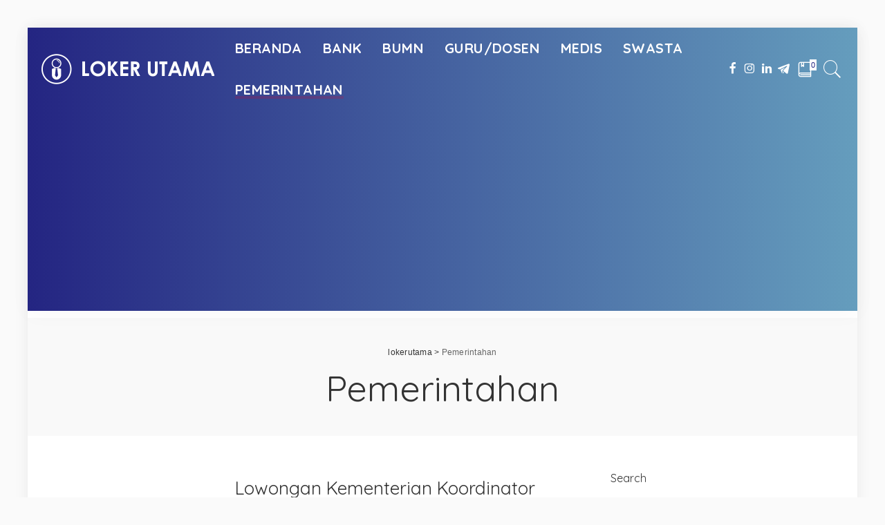

--- FILE ---
content_type: text/html; charset=UTF-8
request_url: https://lokerutama.com/pemerintahan/page/18/
body_size: 15199
content:
<!DOCTYPE html>
<html lang="id">
<head><link rel="stylesheet" href="https://lokerutama.com/wp-content/cache/minify/" media="all" />
<script>function w3tc_load_js(u){var d=document,p=d.getElementsByTagName('HEAD')[0],c=d.createElement('script');c.src=u;p.appendChild(c);}</script><script>w3tc_load_js('https://lokerutama.com/wp-content/cache/minify/');</script>

	<meta charset="UTF-8">
	<meta http-equiv="X-UA-Compatible" content="IE=edge">
	<meta name="viewport" content="width=device-width, initial-scale=1">
	<link rel="profile" href="https://gmpg.org/xfn/11">
	<meta name='robots' content='index, follow, max-image-preview:large, max-snippet:-1, max-video-preview:-1' />
	<style>img:is([sizes="auto" i], [sizes^="auto," i]) { contain-intrinsic-size: 3000px 1500px }</style>
	
	<!-- This site is optimized with the Yoast SEO plugin v25.6 - https://yoast.com/wordpress/plugins/seo/ -->
	<title>lokerutama</title>
	<meta name="description" content="Lowongan Kerja Terbaru Tahun 2021. Lulusan SMA SMK, D3 hingga S1. Lowongan Kerja di BANK, BUMN, dan Perusahaan Swasta Lainya" />
	<link rel="canonical" href="https://lokerutama.com/pemerintahan/page/18/" />
	<link rel="prev" href="https://lokerutama.com/pemerintahan/page/17/" />
	<meta property="og:locale" content="id_ID" />
	<meta property="og:type" content="article" />
	<meta property="og:title" content="lokerutama" />
	<meta property="og:description" content="Lowongan Kerja Terbaru Tahun 2021. Lulusan SMA SMK, D3 hingga S1. Lowongan Kerja di BANK, BUMN, dan Perusahaan Swasta Lainya" />
	<meta property="og:url" content="https://lokerutama.com/pemerintahan/" />
	<meta property="og:site_name" content="lokerutama" />
	<meta name="twitter:card" content="summary_large_image" />
	<script type="application/ld+json" class="yoast-schema-graph">{"@context":"https://schema.org","@graph":[{"@type":"CollectionPage","@id":"https://lokerutama.com/pemerintahan/","url":"https://lokerutama.com/pemerintahan/page/18/","name":"lokerutama","isPartOf":{"@id":"https://lokerutama.com/#website"},"primaryImageOfPage":{"@id":"https://lokerutama.com/pemerintahan/page/18/#primaryimage"},"image":{"@id":"https://lokerutama.com/pemerintahan/page/18/#primaryimage"},"thumbnailUrl":"https://lokerutama.com/wp-content/uploads/2021/01/Kementerian-Koordinator-Bidang-Perekonomian-RI.jpg","description":"Lowongan Kerja Terbaru Tahun 2021. Lulusan SMA SMK, D3 hingga S1. Lowongan Kerja di BANK, BUMN, dan Perusahaan Swasta Lainya","breadcrumb":{"@id":"https://lokerutama.com/pemerintahan/page/18/#breadcrumb"},"inLanguage":"id"},{"@type":"ImageObject","inLanguage":"id","@id":"https://lokerutama.com/pemerintahan/page/18/#primaryimage","url":"https://lokerutama.com/wp-content/uploads/2021/01/Kementerian-Koordinator-Bidang-Perekonomian-RI.jpg","contentUrl":"https://lokerutama.com/wp-content/uploads/2021/01/Kementerian-Koordinator-Bidang-Perekonomian-RI.jpg","width":740,"height":500,"caption":"Lowongan Kementerian Koordinator Bidang Perekonomian"},{"@type":"BreadcrumbList","@id":"https://lokerutama.com/pemerintahan/page/18/#breadcrumb","itemListElement":[{"@type":"ListItem","position":1,"name":"Lowongan Kerja","item":"https://lokerutama.com/"},{"@type":"ListItem","position":2,"name":"Pemerintahan"}]},{"@type":"WebSite","@id":"https://lokerutama.com/#website","url":"https://lokerutama.com/","name":"lokerutama","description":"Portal Informasi Lowongan Kerja Terbaru dan Terpercaya","publisher":{"@id":"https://lokerutama.com/#organization"},"alternateName":"loker utama indonesia","potentialAction":[{"@type":"SearchAction","target":{"@type":"EntryPoint","urlTemplate":"https://lokerutama.com/?s={search_term_string}"},"query-input":{"@type":"PropertyValueSpecification","valueRequired":true,"valueName":"search_term_string"}}],"inLanguage":"id"},{"@type":"Organization","@id":"https://lokerutama.com/#organization","name":"lokerutama","url":"https://lokerutama.com/","logo":{"@type":"ImageObject","inLanguage":"id","@id":"https://lokerutama.com/#/schema/logo/image/","url":"https://lokerutama.com/wp-content/uploads/2020/11/lokerutamadotcom.png","contentUrl":"https://lokerutama.com/wp-content/uploads/2020/11/lokerutamadotcom.png","width":512,"height":512,"caption":"lokerutama"},"image":{"@id":"https://lokerutama.com/#/schema/logo/image/"},"sameAs":["https://web.facebook.com/loker.utama","https://www.instagram.com/loker.utama/?hl=id","https://www.linkedin.com/company/loker-utama-indonesia"]}]}</script>
	<!-- / Yoast SEO plugin. -->


<link rel='dns-prefetch' href='//fonts.googleapis.com' />
<link rel="alternate" type="application/rss+xml" title="lokerutama &raquo; Feed" href="https://lokerutama.com/feed/" />
<link rel="alternate" type="application/rss+xml" title="lokerutama &raquo; Umpan Komentar" href="https://lokerutama.com/comments/feed/" />
<link rel="alternate" type="application/rss+xml" title="lokerutama &raquo; Pemerintahan Umpan Kategori" href="https://lokerutama.com/pemerintahan/feed/" />
<script type="application/ld+json">{"@context":"https://schema.org","@type":"Organization","legalName":"lokerutama","url":"https://lokerutama.com/","logo":"https://lokerutama.com/wp-content/uploads/2020/11/lokerutamadotcom-3-4.png","sameAs":["https://web.facebook.com/loker.utama","https://www.instagram.com/loker.utama","https://www.linkedin.com/company/loker-utama-indonesia","http://t.me/lokerutama"]}</script>
<script>
window._wpemojiSettings = {"baseUrl":"https:\/\/s.w.org\/images\/core\/emoji\/16.0.1\/72x72\/","ext":".png","svgUrl":"https:\/\/s.w.org\/images\/core\/emoji\/16.0.1\/svg\/","svgExt":".svg","source":{"concatemoji":"https:\/\/lokerutama.com\/wp-includes\/js\/wp-emoji-release.min.js?ver=6.8.3"}};
/*! This file is auto-generated */
!function(s,n){var o,i,e;function c(e){try{var t={supportTests:e,timestamp:(new Date).valueOf()};sessionStorage.setItem(o,JSON.stringify(t))}catch(e){}}function p(e,t,n){e.clearRect(0,0,e.canvas.width,e.canvas.height),e.fillText(t,0,0);var t=new Uint32Array(e.getImageData(0,0,e.canvas.width,e.canvas.height).data),a=(e.clearRect(0,0,e.canvas.width,e.canvas.height),e.fillText(n,0,0),new Uint32Array(e.getImageData(0,0,e.canvas.width,e.canvas.height).data));return t.every(function(e,t){return e===a[t]})}function u(e,t){e.clearRect(0,0,e.canvas.width,e.canvas.height),e.fillText(t,0,0);for(var n=e.getImageData(16,16,1,1),a=0;a<n.data.length;a++)if(0!==n.data[a])return!1;return!0}function f(e,t,n,a){switch(t){case"flag":return n(e,"\ud83c\udff3\ufe0f\u200d\u26a7\ufe0f","\ud83c\udff3\ufe0f\u200b\u26a7\ufe0f")?!1:!n(e,"\ud83c\udde8\ud83c\uddf6","\ud83c\udde8\u200b\ud83c\uddf6")&&!n(e,"\ud83c\udff4\udb40\udc67\udb40\udc62\udb40\udc65\udb40\udc6e\udb40\udc67\udb40\udc7f","\ud83c\udff4\u200b\udb40\udc67\u200b\udb40\udc62\u200b\udb40\udc65\u200b\udb40\udc6e\u200b\udb40\udc67\u200b\udb40\udc7f");case"emoji":return!a(e,"\ud83e\udedf")}return!1}function g(e,t,n,a){var r="undefined"!=typeof WorkerGlobalScope&&self instanceof WorkerGlobalScope?new OffscreenCanvas(300,150):s.createElement("canvas"),o=r.getContext("2d",{willReadFrequently:!0}),i=(o.textBaseline="top",o.font="600 32px Arial",{});return e.forEach(function(e){i[e]=t(o,e,n,a)}),i}function t(e){var t=s.createElement("script");t.src=e,t.defer=!0,s.head.appendChild(t)}"undefined"!=typeof Promise&&(o="wpEmojiSettingsSupports",i=["flag","emoji"],n.supports={everything:!0,everythingExceptFlag:!0},e=new Promise(function(e){s.addEventListener("DOMContentLoaded",e,{once:!0})}),new Promise(function(t){var n=function(){try{var e=JSON.parse(sessionStorage.getItem(o));if("object"==typeof e&&"number"==typeof e.timestamp&&(new Date).valueOf()<e.timestamp+604800&&"object"==typeof e.supportTests)return e.supportTests}catch(e){}return null}();if(!n){if("undefined"!=typeof Worker&&"undefined"!=typeof OffscreenCanvas&&"undefined"!=typeof URL&&URL.createObjectURL&&"undefined"!=typeof Blob)try{var e="postMessage("+g.toString()+"("+[JSON.stringify(i),f.toString(),p.toString(),u.toString()].join(",")+"));",a=new Blob([e],{type:"text/javascript"}),r=new Worker(URL.createObjectURL(a),{name:"wpTestEmojiSupports"});return void(r.onmessage=function(e){c(n=e.data),r.terminate(),t(n)})}catch(e){}c(n=g(i,f,p,u))}t(n)}).then(function(e){for(var t in e)n.supports[t]=e[t],n.supports.everything=n.supports.everything&&n.supports[t],"flag"!==t&&(n.supports.everythingExceptFlag=n.supports.everythingExceptFlag&&n.supports[t]);n.supports.everythingExceptFlag=n.supports.everythingExceptFlag&&!n.supports.flag,n.DOMReady=!1,n.readyCallback=function(){n.DOMReady=!0}}).then(function(){return e}).then(function(){var e;n.supports.everything||(n.readyCallback(),(e=n.source||{}).concatemoji?t(e.concatemoji):e.wpemoji&&e.twemoji&&(t(e.twemoji),t(e.wpemoji)))}))}((window,document),window._wpemojiSettings);
</script>
<link rel='stylesheet' id='pixwell-core-css' href='https://lokerutama.com/wp-content/plugins/pixwell-core/assets/core.css?ver=5.1' media='all' />
<link rel='stylesheet' id='google-font-quicksand-montserrat-poppins-css' href='//fonts.googleapis.com/css?family=Quicksand%3A300%2C400%2C500%2C600%2C700%257CPoppins%3A400%2C400i%2C700%2C700i%257CMontserrat%3A400%2C500%2C600%2C700&#038;subset=latin%2Clatin-ext&#038;display=swap&#038;ver=5.1' media='all' />
<style id='wp-emoji-styles-inline-css'>

	img.wp-smiley, img.emoji {
		display: inline !important;
		border: none !important;
		box-shadow: none !important;
		height: 1em !important;
		width: 1em !important;
		margin: 0 0.07em !important;
		vertical-align: -0.1em !important;
		background: none !important;
		padding: 0 !important;
	}
</style>
<link rel='stylesheet' id='wp-block-library-css' href='https://lokerutama.com/wp-includes/css/dist/block-library/style.min.css?ver=6.8.3' media='all' />
<style id='classic-theme-styles-inline-css'>
/*! This file is auto-generated */
.wp-block-button__link{color:#fff;background-color:#32373c;border-radius:9999px;box-shadow:none;text-decoration:none;padding:calc(.667em + 2px) calc(1.333em + 2px);font-size:1.125em}.wp-block-file__button{background:#32373c;color:#fff;text-decoration:none}
</style>
<link rel='stylesheet' id='awsm-ead-public-css' href='https://lokerutama.com/wp-content/plugins/embed-any-document/css/embed-public.min.css?ver=2.7.7' media='all' />
<style id='global-styles-inline-css'>
:root{--wp--preset--aspect-ratio--square: 1;--wp--preset--aspect-ratio--4-3: 4/3;--wp--preset--aspect-ratio--3-4: 3/4;--wp--preset--aspect-ratio--3-2: 3/2;--wp--preset--aspect-ratio--2-3: 2/3;--wp--preset--aspect-ratio--16-9: 16/9;--wp--preset--aspect-ratio--9-16: 9/16;--wp--preset--color--black: #000000;--wp--preset--color--cyan-bluish-gray: #abb8c3;--wp--preset--color--white: #ffffff;--wp--preset--color--pale-pink: #f78da7;--wp--preset--color--vivid-red: #cf2e2e;--wp--preset--color--luminous-vivid-orange: #ff6900;--wp--preset--color--luminous-vivid-amber: #fcb900;--wp--preset--color--light-green-cyan: #7bdcb5;--wp--preset--color--vivid-green-cyan: #00d084;--wp--preset--color--pale-cyan-blue: #8ed1fc;--wp--preset--color--vivid-cyan-blue: #0693e3;--wp--preset--color--vivid-purple: #9b51e0;--wp--preset--gradient--vivid-cyan-blue-to-vivid-purple: linear-gradient(135deg,rgba(6,147,227,1) 0%,rgb(155,81,224) 100%);--wp--preset--gradient--light-green-cyan-to-vivid-green-cyan: linear-gradient(135deg,rgb(122,220,180) 0%,rgb(0,208,130) 100%);--wp--preset--gradient--luminous-vivid-amber-to-luminous-vivid-orange: linear-gradient(135deg,rgba(252,185,0,1) 0%,rgba(255,105,0,1) 100%);--wp--preset--gradient--luminous-vivid-orange-to-vivid-red: linear-gradient(135deg,rgba(255,105,0,1) 0%,rgb(207,46,46) 100%);--wp--preset--gradient--very-light-gray-to-cyan-bluish-gray: linear-gradient(135deg,rgb(238,238,238) 0%,rgb(169,184,195) 100%);--wp--preset--gradient--cool-to-warm-spectrum: linear-gradient(135deg,rgb(74,234,220) 0%,rgb(151,120,209) 20%,rgb(207,42,186) 40%,rgb(238,44,130) 60%,rgb(251,105,98) 80%,rgb(254,248,76) 100%);--wp--preset--gradient--blush-light-purple: linear-gradient(135deg,rgb(255,206,236) 0%,rgb(152,150,240) 100%);--wp--preset--gradient--blush-bordeaux: linear-gradient(135deg,rgb(254,205,165) 0%,rgb(254,45,45) 50%,rgb(107,0,62) 100%);--wp--preset--gradient--luminous-dusk: linear-gradient(135deg,rgb(255,203,112) 0%,rgb(199,81,192) 50%,rgb(65,88,208) 100%);--wp--preset--gradient--pale-ocean: linear-gradient(135deg,rgb(255,245,203) 0%,rgb(182,227,212) 50%,rgb(51,167,181) 100%);--wp--preset--gradient--electric-grass: linear-gradient(135deg,rgb(202,248,128) 0%,rgb(113,206,126) 100%);--wp--preset--gradient--midnight: linear-gradient(135deg,rgb(2,3,129) 0%,rgb(40,116,252) 100%);--wp--preset--font-size--small: 13px;--wp--preset--font-size--medium: 20px;--wp--preset--font-size--large: 36px;--wp--preset--font-size--x-large: 42px;--wp--preset--spacing--20: 0.44rem;--wp--preset--spacing--30: 0.67rem;--wp--preset--spacing--40: 1rem;--wp--preset--spacing--50: 1.5rem;--wp--preset--spacing--60: 2.25rem;--wp--preset--spacing--70: 3.38rem;--wp--preset--spacing--80: 5.06rem;--wp--preset--shadow--natural: 6px 6px 9px rgba(0, 0, 0, 0.2);--wp--preset--shadow--deep: 12px 12px 50px rgba(0, 0, 0, 0.4);--wp--preset--shadow--sharp: 6px 6px 0px rgba(0, 0, 0, 0.2);--wp--preset--shadow--outlined: 6px 6px 0px -3px rgba(255, 255, 255, 1), 6px 6px rgba(0, 0, 0, 1);--wp--preset--shadow--crisp: 6px 6px 0px rgba(0, 0, 0, 1);}:where(.is-layout-flex){gap: 0.5em;}:where(.is-layout-grid){gap: 0.5em;}body .is-layout-flex{display: flex;}.is-layout-flex{flex-wrap: wrap;align-items: center;}.is-layout-flex > :is(*, div){margin: 0;}body .is-layout-grid{display: grid;}.is-layout-grid > :is(*, div){margin: 0;}:where(.wp-block-columns.is-layout-flex){gap: 2em;}:where(.wp-block-columns.is-layout-grid){gap: 2em;}:where(.wp-block-post-template.is-layout-flex){gap: 1.25em;}:where(.wp-block-post-template.is-layout-grid){gap: 1.25em;}.has-black-color{color: var(--wp--preset--color--black) !important;}.has-cyan-bluish-gray-color{color: var(--wp--preset--color--cyan-bluish-gray) !important;}.has-white-color{color: var(--wp--preset--color--white) !important;}.has-pale-pink-color{color: var(--wp--preset--color--pale-pink) !important;}.has-vivid-red-color{color: var(--wp--preset--color--vivid-red) !important;}.has-luminous-vivid-orange-color{color: var(--wp--preset--color--luminous-vivid-orange) !important;}.has-luminous-vivid-amber-color{color: var(--wp--preset--color--luminous-vivid-amber) !important;}.has-light-green-cyan-color{color: var(--wp--preset--color--light-green-cyan) !important;}.has-vivid-green-cyan-color{color: var(--wp--preset--color--vivid-green-cyan) !important;}.has-pale-cyan-blue-color{color: var(--wp--preset--color--pale-cyan-blue) !important;}.has-vivid-cyan-blue-color{color: var(--wp--preset--color--vivid-cyan-blue) !important;}.has-vivid-purple-color{color: var(--wp--preset--color--vivid-purple) !important;}.has-black-background-color{background-color: var(--wp--preset--color--black) !important;}.has-cyan-bluish-gray-background-color{background-color: var(--wp--preset--color--cyan-bluish-gray) !important;}.has-white-background-color{background-color: var(--wp--preset--color--white) !important;}.has-pale-pink-background-color{background-color: var(--wp--preset--color--pale-pink) !important;}.has-vivid-red-background-color{background-color: var(--wp--preset--color--vivid-red) !important;}.has-luminous-vivid-orange-background-color{background-color: var(--wp--preset--color--luminous-vivid-orange) !important;}.has-luminous-vivid-amber-background-color{background-color: var(--wp--preset--color--luminous-vivid-amber) !important;}.has-light-green-cyan-background-color{background-color: var(--wp--preset--color--light-green-cyan) !important;}.has-vivid-green-cyan-background-color{background-color: var(--wp--preset--color--vivid-green-cyan) !important;}.has-pale-cyan-blue-background-color{background-color: var(--wp--preset--color--pale-cyan-blue) !important;}.has-vivid-cyan-blue-background-color{background-color: var(--wp--preset--color--vivid-cyan-blue) !important;}.has-vivid-purple-background-color{background-color: var(--wp--preset--color--vivid-purple) !important;}.has-black-border-color{border-color: var(--wp--preset--color--black) !important;}.has-cyan-bluish-gray-border-color{border-color: var(--wp--preset--color--cyan-bluish-gray) !important;}.has-white-border-color{border-color: var(--wp--preset--color--white) !important;}.has-pale-pink-border-color{border-color: var(--wp--preset--color--pale-pink) !important;}.has-vivid-red-border-color{border-color: var(--wp--preset--color--vivid-red) !important;}.has-luminous-vivid-orange-border-color{border-color: var(--wp--preset--color--luminous-vivid-orange) !important;}.has-luminous-vivid-amber-border-color{border-color: var(--wp--preset--color--luminous-vivid-amber) !important;}.has-light-green-cyan-border-color{border-color: var(--wp--preset--color--light-green-cyan) !important;}.has-vivid-green-cyan-border-color{border-color: var(--wp--preset--color--vivid-green-cyan) !important;}.has-pale-cyan-blue-border-color{border-color: var(--wp--preset--color--pale-cyan-blue) !important;}.has-vivid-cyan-blue-border-color{border-color: var(--wp--preset--color--vivid-cyan-blue) !important;}.has-vivid-purple-border-color{border-color: var(--wp--preset--color--vivid-purple) !important;}.has-vivid-cyan-blue-to-vivid-purple-gradient-background{background: var(--wp--preset--gradient--vivid-cyan-blue-to-vivid-purple) !important;}.has-light-green-cyan-to-vivid-green-cyan-gradient-background{background: var(--wp--preset--gradient--light-green-cyan-to-vivid-green-cyan) !important;}.has-luminous-vivid-amber-to-luminous-vivid-orange-gradient-background{background: var(--wp--preset--gradient--luminous-vivid-amber-to-luminous-vivid-orange) !important;}.has-luminous-vivid-orange-to-vivid-red-gradient-background{background: var(--wp--preset--gradient--luminous-vivid-orange-to-vivid-red) !important;}.has-very-light-gray-to-cyan-bluish-gray-gradient-background{background: var(--wp--preset--gradient--very-light-gray-to-cyan-bluish-gray) !important;}.has-cool-to-warm-spectrum-gradient-background{background: var(--wp--preset--gradient--cool-to-warm-spectrum) !important;}.has-blush-light-purple-gradient-background{background: var(--wp--preset--gradient--blush-light-purple) !important;}.has-blush-bordeaux-gradient-background{background: var(--wp--preset--gradient--blush-bordeaux) !important;}.has-luminous-dusk-gradient-background{background: var(--wp--preset--gradient--luminous-dusk) !important;}.has-pale-ocean-gradient-background{background: var(--wp--preset--gradient--pale-ocean) !important;}.has-electric-grass-gradient-background{background: var(--wp--preset--gradient--electric-grass) !important;}.has-midnight-gradient-background{background: var(--wp--preset--gradient--midnight) !important;}.has-small-font-size{font-size: var(--wp--preset--font-size--small) !important;}.has-medium-font-size{font-size: var(--wp--preset--font-size--medium) !important;}.has-large-font-size{font-size: var(--wp--preset--font-size--large) !important;}.has-x-large-font-size{font-size: var(--wp--preset--font-size--x-large) !important;}
:where(.wp-block-post-template.is-layout-flex){gap: 1.25em;}:where(.wp-block-post-template.is-layout-grid){gap: 1.25em;}
:where(.wp-block-columns.is-layout-flex){gap: 2em;}:where(.wp-block-columns.is-layout-grid){gap: 2em;}
:root :where(.wp-block-pullquote){font-size: 1.5em;line-height: 1.6;}
</style>
<link rel='stylesheet' id='pixwell-main-css' href='https://lokerutama.com/wp-content/themes/pixwell/assets/css/main.css?ver=5.1' media='all' />
<link rel='stylesheet' id='pixwell-style-css' href='https://lokerutama.com/wp-content/themes/pixwell-child/style.css?ver=5.1' media='all' />
<style id='pixwell-style-inline-css'>
html {font-weight:400;}h1, .h1 {font-weight:400;}h2, .h2 {font-weight:400;}h3, .h3 {font-weight:400;}h4, .h4 {font-weight:400;}h5, .h5 {font-weight:400;}h6, .h6 {font-weight:400;}.single-tagline h6 {}.p-wrap .entry-summary, .twitter-content.entry-summary, .author-description, .rssSummary, .rb-sdesc {font-weight:400;}.p-cat-info {font-weight:700;text-transform:uppercase;font-size:10px;}.p-meta-info, .wp-block-latest-posts__post-date {font-weight:400;font-size:12px;}.meta-info-author.meta-info-el {font-weight:700;font-size:12px;}.breadcrumb {font-weight:400;}.footer-menu-inner {font-weight:400;}.topbar-wrap {font-size:15px;color:#ffffff;}.topbar-menu-wrap {font-size:15px;}.main-menu > li > a, .off-canvas-menu > li > a {font-weight:700;text-transform:uppercase;font-size:20px;}.main-menu .sub-menu:not(.sub-mega), .off-canvas-menu .sub-menu {font-weight:400;}.is-logo-text .logo-title {font-weight:400;}.block-title, .block-header .block-title {font-weight:400;}.ajax-quick-filter, .block-view-more {}.widget-title {font-weight:400;font-size:16px;}body .widget.widget_nav_menu .menu-item {}body.boxed {background-color : #fafafa;background-repeat : no-repeat;background-size : cover;background-attachment : fixed;background-position : center center;}.header-6 .banner-wrap {}.footer-wrap {background-color : #ffffff;background-size : cover;background-position : center center;}.topline-wrap {height: 4px}.topbar-wrap {background-color: #242582;}.navbar-wrap:not(.transparent-navbar-wrap), #mobile-sticky-nav, #amp-navbar {background-color: #242582;background-image: linear-gradient(90deg, #242582, #659dbd);}.navbar-border-holder { border: none }.navbar-wrap:not(.transparent-navbar-wrap), #mobile-sticky-nav, #amp-navbar {color: #ffffff;}.fw-mega-cat.is-dark-text { color: #333; }.header-wrap .navbar-wrap:not(.transparent-navbar-wrap) .cart-counter, .header-wrap:not(.header-float) .navbar-wrap .rb-counter,.header-wrap:not(.header-float) .is-light-text .rb-counter, .header-float .section-sticky .rb-counter {background-color: #ffffff;}.header-5 .btn-toggle-wrap, .header-5 .section-sticky .logo-wrap,.header-5 .main-menu > li > a, .header-5 .navbar-right {color: #ffffff;}.navbar-wrap .navbar-social a:hover {color: #ffffff;opacity: .7; }.header-wrap .navbar-wrap:not(.transparent-navbar-wrap) .rb-counter,.header-wrap:not(.header-float) .navbar-wrap .rb-counter, .header-wrap:not(.header-float) .is-light-text .rb-counter { color: #242582; }.main-menu .sub-menu {background-color: #242582;background-image: linear-gradient(90deg, #242582, #659dbd);}.main-menu .sub-menu:not(.mega-category) { color: #ffffff;}.main-menu > li.menu-item-has-children > .sub-menu:before {display: none;}.mobile-nav-inner {background-color: #242582;background-image: linear-gradient(90deg, #242582, #659dbd);color: #ffffff;}@media only screen and (max-width: 991px) {.navbar-border-holder { border: none }}@media only screen and (max-width: 991px) {.navbar-border-holder { border-color: #ffffff }}.off-canvas-wrap, .amp-canvas-wrap { background-color: #242582 !important; }a.off-canvas-logo img { max-height: 120px; }.navbar-border-holder {border-width: 2px; }input[type="submit"]:hover, input[type="submit"]:focus, button:hover, button:focus,input[type="button"]:hover, input[type="button"]:focus,.post-edit-link:hover, a.pagination-link:hover, a.page-numbers:hover,.post-page-numbers:hover, a.loadmore-link:hover, .pagination-simple .page-numbers:hover,#off-canvas-close-btn:hover, .off-canvas-subscribe a, .block-header-3 .block-title:before,.cookie-accept:hover, .entry-footer a:hover, .box-comment-btn:hover,a.comment-reply-link:hover, .review-info, .entry-content a.wp-block-button__link:hover,#wp-calendar tbody a:hover, .instagram-box.box-intro:hover, .banner-btn a, .headerstrip-btn a,.is-light-text .widget:not(.woocommerce) .count,.rb-newsletter.is-light-text button.newsletter-submit,.cat-icon-round .cat-info-el, .cat-icon-radius .cat-info-el,.cat-icon-square .cat-info-el:before, .entry-content .wpcf7 label:before,body .cooked-recipe-directions .cooked-direction-number, span.cooked-taxonomy a:hover,.widget_categories a:hover .count, .widget_archive a:hover .count,.wp-block-categories-list a:hover .count, .wp-block-categories-list a:hover .count,.entry-content .wp-block-file .wp-block-file__button, #wp-calendar td#today,.mfp-close:hover, .is-light-text .mfp-close:hover, #rb-close-newsletter:hover,.tagcloud a:hover, .tagcloud a:focus, .is-light-text .tagcloud a:hover, .is-light-text .tagcloud a:focus,input[type="checkbox"].newsletter-checkbox:checked + label:before, .cta-btn.is-bg,.rb-mailchimp .mc4wp-form-fields input[type="submit"], .is-light-text .w-footer .mc4wp-form-fields input[type="submit"],.statics-el:first-child .inner{ background-color: #e00025}.page-edit-link:hover, .rb-menu > li.current-menu-item > a > span:before,.p-url:hover, .p-url:focus, .p-wrap .p-url:hover,.p-wrap .p-url:focus, .p-link:hover span, .p-link:hover i,.meta-info-el a:hover, .sponsor-label, .block-header-3 .block-title:before,.subscribe-box .mc4wp-form-fields input[type="submit"]:hover + i,.entry-content p a:not(button), .comment-content a,.author-title a, .logged-in-as a:hover, .comment-list .logged-in-as a:hover,.gallery-list-label a:hover, .review-el .review-stars,.share-total, .breadcrumb a:hover, span.not-found-label, .return-home:hover, .section-not-found .page-content .return-home:hover,.subscribe-box .rb-newsletter.is-light-text button.newsletter-submit-icon:hover,.subscribe-box .rb-newsletter button.newsletter-submit-icon:hover,.fw-category-1 .cat-list-item:hover .cat-list-name, .fw-category-1.is-light-text .cat-list-item:hover .cat-list-name,body .cooked-icon-recipe-icon, .comment-list .comment-reply-title small a:hover,.widget_pages a:hover, .widget_meta a:hover, .widget_categories a:hover,.entry-content .wp-block-categories-list a:hover, .entry-content .wp-block-archives-list a:hover,.widget_archive a:hover, .widget.widget_nav_menu a:hover,  .p-grid-4.is-pop-style .p-header .counter-index,.twitter-content.entry-summary a:hover,.read-it-later:hover, .read-it-later:focus, .address-info a:hover,.gallery-popup-content .image-popup-description a:hover, .gallery-popup-content .image-popup-description a:focus,.entry-content ul.wp-block-latest-posts a:hover, .widget_recent_entries a:hover, .recentcomments a:hover, a.rsswidget:hover,.entry-content .wp-block-latest-comments__comment-meta a:hover,.entry-content .cooked-recipe-info .cooked-author a:hover, .entry-content a:not(button), .comment-content a,.about-desc a:hover, .is-light-text .about-desc a:hover, .portfolio-info-el:hover,.portfolio-nav a:hover, .portfolio-nav-next a:hover > i, .hbox-tagline span, .hbox-title span, .cta-tagline span, .cta-title span,.block-header-7 .block-header .block-title:first-letter, .rbc-sidebar .about-bio p a{ color: #e00025}.is-style-outline a.wp-block-button__link:hover{ color: #e00025!important}a.comment-reply-link:hover, .navbar-holder.is-light-text .header-lightbox,input[type="checkbox"].newsletter-checkbox:checked + label:before, .cat-icon-line .cat-info-el{ border-color: #e00025}.review-info, .p-review-info{ background-color: #ff763b}.review-el .review-stars, .average-stars i{ color: #ff763b}.tipsy, .additional-meta, .sponsor-label, .entry-footer .tag-label,.box-nav .nav-label, .left-article-label, .share-label, .rss-date,.wp-block-latest-posts__post-date, .wp-block-latest-comments__comment-date,.image-caption, .wp-caption-text, .gallery-caption, .entry-content .wp-block-audio figcaption,.entry-content .wp-block-video figcaption, .entry-content .wp-block-image figcaption,.entry-content .wp-block-gallery .blocks-gallery-image figcaption,.entry-content .wp-block-gallery .blocks-gallery-item figcaption,.subscribe-content .desc, .follower-el .right-el, .author-job, .comment-metadata{ font-weight: 400; }.tipsy, .additional-meta, .sponsor-label, .sponsor-link, .entry-footer .tag-label,.box-nav .nav-label, .left-article-label, .share-label, .rss-date,.wp-block-latest-posts__post-date, .wp-block-latest-comments__comment-date,.subscribe-content .desc, .author-job{ font-size: 12px; }.image-caption, .wp-caption-text, .gallery-caption, .entry-content .wp-block-audio figcaption,.entry-content .wp-block-video figcaption, .entry-content .wp-block-image figcaption,.entry-content .wp-block-gallery .blocks-gallery-image figcaption,.entry-content .wp-block-gallery .blocks-gallery-item figcaption,.comment-metadata, .follower-el .right-el{ font-size: 13px; }.sponsor-link{ font-weight: 700; }.entry-footer a, .tagcloud a, .entry-footer .source, .entry-footer .via-el{ font-weight: 700; }.entry-footer a, .tagcloud a, .entry-footer .source, .entry-footer .via-el{ font-size: 10px !important; }.entry-footer a, .tagcloud a, .entry-footer .source, .entry-footer .via-el{ text-transform: uppercase; }.p-link, .rb-cookie .cookie-accept, a.comment-reply-link, .comment-list .comment-reply-title small a,.banner-btn a, .headerstrip-btn a, input[type="submit"], button, .pagination-wrap, .cta-btn, .rb-btn{ font-weight: 700; }.footer-menu-inner, .widget_recent_comments .recentcomments > a:last-child,.wp-block-latest-comments__comment-link, .wp-block-latest-posts__list a,.widget_recent_entries li, .wp-block-quote *:not(cite), blockquote *:not(cite), .widget_rss li,.wp-block-latest-posts li, .wp-block-latest-comments__comment-link{ font-weight: 400; }.widget_pages .page_item, .widget_meta li,.widget_categories .cat-item, .widget_archive li, .widget.widget_nav_menu .menu-item,.wp-block-archives-list li, .wp-block-categories-list li{ font-weight: 400; }@media only screen and (max-width: 767px) {.entry-content { font-size: .90rem; }.p-wrap .entry-summary, .twitter-content.entry-summary, .element-desc, .subscribe-description, .rb-sdecs,.copyright-inner > *, .summary-content, .pros-cons-wrap ul li,.gallery-popup-content .image-popup-description > *{ font-size: .76rem; }}h1, .h1, h1.single-title {font-size: 52px; }@media only screen and (max-width: 1024px) {h1, .h1, h1.single-title {font-size: 34px; }}@media only screen and (max-width: 991px) {h1, .h1, h1.single-title {font-size: 34px; }}@media only screen and (max-width: 767px) {h1, .h1, h1.single-title {font-size: 28px; }}
</style>
<script src="https://lokerutama.com/wp-includes/js/jquery/jquery.min.js?ver=3.7.1" id="jquery-core-js"></script>
<script src="https://lokerutama.com/wp-includes/js/jquery/jquery-migrate.min.js?ver=3.4.1" id="jquery-migrate-js"></script>
<!--[if lt IE 9]>
<script src="https://lokerutama.com/wp-content/themes/pixwell/assets/js/html5shiv.min.js?ver=3.7.3" id="html5-js"></script>
<![endif]-->
<link rel="EditURI" type="application/rsd+xml" title="RSD" href="https://lokerutama.com/xmlrpc.php?rsd" />
<script type="application/ld+json">{"@context":"https://schema.org","@type":"WebSite","@id":"https://lokerutama.com/#website","url":"https://lokerutama.com/","name":"lokerutama","potentialAction":{"@type":"SearchAction","target":"https://lokerutama.com/?s={search_term_string}","query-input":"required name=search_term_string"}}</script>
		<script>
			document.documentElement.className = document.documentElement.className.replace('no-js', 'js');
		</script>
				<style>
			.no-js img.lazyload {
				display: none;
			}

			figure.wp-block-image img.lazyloading {
				min-width: 150px;
			}

			.lazyload,
			.lazyloading {
				--smush-placeholder-width: 100px;
				--smush-placeholder-aspect-ratio: 1/1;
				width: var(--smush-placeholder-width) !important;
				aspect-ratio: var(--smush-placeholder-aspect-ratio) !important;
			}

						.lazyload, .lazyloading {
				opacity: 0;
			}

			.lazyloaded {
				opacity: 1;
				transition: opacity 400ms;
				transition-delay: 0ms;
			}

					</style>
		<link rel="icon" href="https://lokerutama.com/wp-content/uploads/2020/11/cropped-lokerutamadotcom-32x32.png" sizes="32x32" />
<link rel="icon" href="https://lokerutama.com/wp-content/uploads/2020/11/cropped-lokerutamadotcom-192x192.png" sizes="192x192" />
<link rel="apple-touch-icon" href="https://lokerutama.com/wp-content/uploads/2020/11/cropped-lokerutamadotcom-180x180.png" />
<meta name="msapplication-TileImage" content="https://lokerutama.com/wp-content/uploads/2020/11/cropped-lokerutamadotcom-270x270.png" />
<script data-ad-client="ca-pub-7960930011360065" async src="https://pagead2.googlesyndication.com/pagead/js/adsbygoogle.js"></script>

<meta name="facebook-domain-verification" content="k65t18bvioflpohsgwyvn8wg0jb7gt" />

<!-- Global site tag (gtag.js) - Google Analytics -->
<script async src="https://www.googletagmanager.com/gtag/js?id=G-KWLSRBXXW6"></script>
<script>
  window.dataLayer = window.dataLayer || [];
  function gtag(){dataLayer.push(arguments);}
  gtag('js', new Date());

  gtag('config', 'G-KWLSRBXXW6');
</script>

<script async src="https://pagead2.googlesyndication.com/pagead/js/adsbygoogle.js?client=ca-pub-7960930011360065"
     crossorigin="anonymous"></script></head>
<body class="archive paged category category-pemerintahan category-69 wp-embed-responsive paged-18 category-paged-18 wp-theme-pixwell wp-child-theme-pixwell-child sticky-nav smart-sticky is-tooltips is-backtop block-header-1 w-header-1 cat-icon-radius is-parallax-feat is-fmask mobile-logo-left is-lazyload boxed">
<div id="site" class="site">
		<aside id="off-canvas-section" class="off-canvas-wrap dark-style is-hidden">
			<div class="close-panel-wrap tooltips-n">
				<a href="#" id="off-canvas-close-btn" title="Close Panel"><i class="btn-close"></i></a>
			</div>
			<div class="off-canvas-holder">
									<div class="off-canvas-header is-light-text">
						<div class="header-inner">
															<a href="https://lokerutama.com/" class="off-canvas-logo">
									<img data-src="https://lokerutama.com/wp-content/uploads/2020/11/lokerutamadotcom-2.png" alt="lokerutama" src="[data-uri]" class="lazyload" style="--smush-placeholder-width: 513px; --smush-placeholder-aspect-ratio: 513/513;">
								</a>
														<aside class="inner-bottom">
																	<div class="off-canvas-social">
										<a class="social-link-facebook" title="Facebook" href="https://web.facebook.com/loker.utama" target="_blank"><i class="rbi rbi-facebook"></i></a><a class="social-link-instagram" title="Instagram" href="https://www.instagram.com/loker.utama" target="_blank"><i class="rbi rbi-instagram"></i></a><a class="social-link-linkedin" title="LinkedIn" href="https://www.linkedin.com/company/loker-utama-indonesia" target="_blank"><i class="rbi rbi-linkedin"></i></a><a class="social-link-telegram" title="Telegram" href="http://t.me/lokerutama" target="_blank"><i class="rbi rbi-telegram"></i></a>									</div>
																	<div class="inner-bottom-right">
										<aside class="bookmark-section">
	<a class="bookmark-link" href="https://lokerutama.com/bookmarks-page/" title="Bookmarks">
		<span class="bookmark-icon"><i class="rbi rbi-book"></i><span class="bookmark-counter rb-counter">0</span></span>
	</a>
</aside>									</div>
															</aside>
						</div>
					</div>
								<div class="off-canvas-inner is-light-text">
					<nav id="off-canvas-nav" class="off-canvas-nav">
						<ul id="off-canvas-menu" class="off-canvas-menu rb-menu is-clicked"><li id="menu-item-312" class="menu-item menu-item-type-custom menu-item-object-custom menu-item-home menu-item-312"><a href="https://lokerutama.com/"><span>Beranda</span></a></li>
<li id="menu-item-19" class="menu-item menu-item-type-taxonomy menu-item-object-category menu-item-19"><a href="https://lokerutama.com/bank/"><span>Bank</span></a></li>
<li id="menu-item-20" class="menu-item menu-item-type-taxonomy menu-item-object-category menu-item-20"><a href="https://lokerutama.com/bumn/"><span>BUMN</span></a></li>
<li id="menu-item-21" class="menu-item menu-item-type-taxonomy menu-item-object-category menu-item-21"><a href="https://lokerutama.com/guru-dosen/"><span>Guru/Dosen</span></a></li>
<li id="menu-item-22" class="menu-item menu-item-type-taxonomy menu-item-object-category menu-item-22"><a href="https://lokerutama.com/medis/"><span>Medis</span></a></li>
<li id="menu-item-23" class="menu-item menu-item-type-taxonomy menu-item-object-category menu-item-23"><a href="https://lokerutama.com/swasta/"><span>Swasta</span></a></li>
<li id="menu-item-1401" class="menu-item menu-item-type-taxonomy menu-item-object-category current-menu-item menu-item-1401"><a href="https://lokerutama.com/pemerintahan/" aria-current="page"><span>Pemerintahan</span></a></li>
</ul>					</nav>
									</div>
			</div>
		</aside>
	<div class="site-outer">
	<div class="site-mask"></div>
		<div class="topsite-wrap fw-widget-section">
		<div id="archives-4" class="widget topsite-sidebar widget_archive"><h2 class="widget-title h4">Arsip</h2>
			<ul>
					<li><a href='https://lokerutama.com/2026/01/'>Januari 2026</a></li>
	<li><a href='https://lokerutama.com/2025/12/'>Desember 2025</a></li>
	<li><a href='https://lokerutama.com/2025/11/'>November 2025</a></li>
	<li><a href='https://lokerutama.com/2025/10/'>Oktober 2025</a></li>
	<li><a href='https://lokerutama.com/2025/09/'>September 2025</a></li>
	<li><a href='https://lokerutama.com/2025/08/'>Agustus 2025</a></li>
	<li><a href='https://lokerutama.com/2025/07/'>Juli 2025</a></li>
	<li><a href='https://lokerutama.com/2025/06/'>Juni 2025</a></li>
	<li><a href='https://lokerutama.com/2025/05/'>Mei 2025</a></li>
	<li><a href='https://lokerutama.com/2025/04/'>April 2025</a></li>
	<li><a href='https://lokerutama.com/2025/03/'>Maret 2025</a></li>
	<li><a href='https://lokerutama.com/2025/02/'>Februari 2025</a></li>
	<li><a href='https://lokerutama.com/2025/01/'>Januari 2025</a></li>
	<li><a href='https://lokerutama.com/2024/12/'>Desember 2024</a></li>
	<li><a href='https://lokerutama.com/2024/11/'>November 2024</a></li>
	<li><a href='https://lokerutama.com/2024/10/'>Oktober 2024</a></li>
	<li><a href='https://lokerutama.com/2024/09/'>September 2024</a></li>
	<li><a href='https://lokerutama.com/2024/08/'>Agustus 2024</a></li>
	<li><a href='https://lokerutama.com/2024/07/'>Juli 2024</a></li>
	<li><a href='https://lokerutama.com/2024/06/'>Juni 2024</a></li>
	<li><a href='https://lokerutama.com/2024/05/'>Mei 2024</a></li>
	<li><a href='https://lokerutama.com/2024/04/'>April 2024</a></li>
	<li><a href='https://lokerutama.com/2024/03/'>Maret 2024</a></li>
	<li><a href='https://lokerutama.com/2024/02/'>Februari 2024</a></li>
	<li><a href='https://lokerutama.com/2024/01/'>Januari 2024</a></li>
	<li><a href='https://lokerutama.com/2023/12/'>Desember 2023</a></li>
	<li><a href='https://lokerutama.com/2023/11/'>November 2023</a></li>
	<li><a href='https://lokerutama.com/2023/10/'>Oktober 2023</a></li>
	<li><a href='https://lokerutama.com/2023/09/'>September 2023</a></li>
	<li><a href='https://lokerutama.com/2023/08/'>Agustus 2023</a></li>
	<li><a href='https://lokerutama.com/2023/07/'>Juli 2023</a></li>
	<li><a href='https://lokerutama.com/2023/06/'>Juni 2023</a></li>
	<li><a href='https://lokerutama.com/2023/05/'>Mei 2023</a></li>
	<li><a href='https://lokerutama.com/2023/04/'>April 2023</a></li>
	<li><a href='https://lokerutama.com/2023/03/'>Maret 2023</a></li>
	<li><a href='https://lokerutama.com/2023/02/'>Februari 2023</a></li>
	<li><a href='https://lokerutama.com/2023/01/'>Januari 2023</a></li>
	<li><a href='https://lokerutama.com/2022/12/'>Desember 2022</a></li>
	<li><a href='https://lokerutama.com/2022/11/'>November 2022</a></li>
	<li><a href='https://lokerutama.com/2022/10/'>Oktober 2022</a></li>
	<li><a href='https://lokerutama.com/2022/09/'>September 2022</a></li>
	<li><a href='https://lokerutama.com/2022/08/'>Agustus 2022</a></li>
	<li><a href='https://lokerutama.com/2022/07/'>Juli 2022</a></li>
	<li><a href='https://lokerutama.com/2022/06/'>Juni 2022</a></li>
	<li><a href='https://lokerutama.com/2022/05/'>Mei 2022</a></li>
	<li><a href='https://lokerutama.com/2022/04/'>April 2022</a></li>
	<li><a href='https://lokerutama.com/2022/03/'>Maret 2022</a></li>
	<li><a href='https://lokerutama.com/2022/02/'>Februari 2022</a></li>
	<li><a href='https://lokerutama.com/2022/01/'>Januari 2022</a></li>
	<li><a href='https://lokerutama.com/2021/12/'>Desember 2021</a></li>
	<li><a href='https://lokerutama.com/2021/11/'>November 2021</a></li>
	<li><a href='https://lokerutama.com/2021/10/'>Oktober 2021</a></li>
	<li><a href='https://lokerutama.com/2021/09/'>September 2021</a></li>
	<li><a href='https://lokerutama.com/2021/08/'>Agustus 2021</a></li>
	<li><a href='https://lokerutama.com/2021/07/'>Juli 2021</a></li>
	<li><a href='https://lokerutama.com/2021/06/'>Juni 2021</a></li>
	<li><a href='https://lokerutama.com/2021/05/'>Mei 2021</a></li>
	<li><a href='https://lokerutama.com/2021/04/'>April 2021</a></li>
	<li><a href='https://lokerutama.com/2021/03/'>Maret 2021</a></li>
	<li><a href='https://lokerutama.com/2021/02/'>Februari 2021</a></li>
	<li><a href='https://lokerutama.com/2021/01/'>Januari 2021</a></li>
	<li><a href='https://lokerutama.com/2020/12/'>Desember 2020</a></li>
	<li><a href='https://lokerutama.com/2020/11/'>November 2020</a></li>
			</ul>

			</div><div id="categories-4" class="widget topsite-sidebar widget_categories"><h2 class="widget-title h4">Kategori</h2>
			<ul>
					<li class="cat-item cat-item-2"><a href="https://lokerutama.com/bank/">Bank</a>
</li>
	<li class="cat-item cat-item-3"><a href="https://lokerutama.com/bumn/">BUMN</a>
</li>
	<li class="cat-item cat-item-4"><a href="https://lokerutama.com/guru-dosen/">Guru/Dosen</a>
</li>
	<li class="cat-item cat-item-5"><a href="https://lokerutama.com/medis/">Medis</a>
</li>
	<li class="cat-item cat-item-69 current-cat"><a aria-current="page" href="https://lokerutama.com/pemerintahan/">Pemerintahan</a>
</li>
	<li class="cat-item cat-item-1"><a href="https://lokerutama.com/swasta/">Swasta</a>
</li>
			</ul>

			</div><div id="meta-4" class="widget topsite-sidebar widget_meta"><h2 class="widget-title h4">Meta</h2>
		<ul>
						<li><a rel="nofollow" href="https://lokerutama.com/wp-login.php">Masuk</a></li>
			<li><a href="https://lokerutama.com/feed/">Feed entri</a></li>
			<li><a href="https://lokerutama.com/comments/feed/">Feed komentar</a></li>

			<li><a href="https://wordpress.org/">WordPress.org</a></li>
		</ul>

		</div>	</div>
<header id="site-header" class="header-wrap header-8">
	<div class="navbar-outer">
		<div class="navbar-wrap">
				<aside id="mobile-navbar" class="mobile-navbar">
		<div class="mobile-nav-inner rb-p20-gutter">
							<div class="m-nav-centered">
						<aside class="logo-mobile-wrap is-logo-image">
		<a href="https://lokerutama.com/" class="logo-mobile">
			<img height="44" width="250" data-src="https://lokerutama.com/wp-content/uploads/2020/11/lokerutamadotcom-3-4.png" alt="lokerutama" src="[data-uri]" class="lazyload" style="--smush-placeholder-width: 250px; --smush-placeholder-aspect-ratio: 250/44;">
		</a>
	</aside>
				</div>
				<div class="m-nav-right">
					<aside class="bookmark-section">
	<a class="bookmark-link" href="https://lokerutama.com/bookmarks-page/">
		<span class="bookmark-icon"><i class="rbi rbi-book"></i><span class="bookmark-counter rb-counter">0</span></span>
	</a>
</aside>										<div class="mobile-search">
	<a href="#" title="Search" class="search-icon nav-search-link"><i class="rbi rbi-search-light"></i></a>
	<div class="navbar-search-popup header-lightbox">
		<div class="navbar-search-form"><form role="search" method="get" class="search-form" action="https://lokerutama.com/">
				<label>
					<span class="screen-reader-text">Cari untuk:</span>
					<input type="search" class="search-field" placeholder="Cari &hellip;" value="" name="s" />
				</label>
				<input type="submit" class="search-submit" value="Cari" />
			</form></div>
	</div>
</div>
											<a href="#" class="off-canvas-trigger btn-toggle-wrap"><span class="btn-toggle"><span class="off-canvas-toggle"><span class="icon-toggle"></span></span></span></a>
									</div>
					</div>
	</aside>
		<aside id="mobile-sticky-nav" class="mobile-sticky-nav">
		<div class="mobile-navbar mobile-sticky-inner">
			<div class="mobile-nav-inner rb-p20-gutter">
									<div class="m-nav-centered">
							<aside class="logo-mobile-wrap is-logo-image">
		<a href="https://lokerutama.com/" class="logo-mobile">
			<img height="44" width="250" data-src="https://lokerutama.com/wp-content/uploads/2020/11/lokerutamadotcom-3-4.png" alt="lokerutama" src="[data-uri]" class="lazyload" style="--smush-placeholder-width: 250px; --smush-placeholder-aspect-ratio: 250/44;">
		</a>
	</aside>
					</div>
					<div class="m-nav-right">
						<aside class="bookmark-section">
	<a class="bookmark-link" href="https://lokerutama.com/bookmarks-page/">
		<span class="bookmark-icon"><i class="rbi rbi-book"></i><span class="bookmark-counter rb-counter">0</span></span>
	</a>
</aside>												<div class="mobile-search">
	<a href="#" title="Search" class="search-icon nav-search-link"><i class="rbi rbi-search-light"></i></a>
	<div class="navbar-search-popup header-lightbox">
		<div class="navbar-search-form"><form role="search" method="get" class="search-form" action="https://lokerutama.com/">
				<label>
					<span class="screen-reader-text">Cari untuk:</span>
					<input type="search" class="search-field" placeholder="Cari &hellip;" value="" name="s" />
				</label>
				<input type="submit" class="search-submit" value="Cari" />
			</form></div>
	</div>
</div>
													<a href="#" class="off-canvas-trigger btn-toggle-wrap"><span class="btn-toggle"><span class="off-canvas-toggle"><span class="icon-toggle"></span></span></span></a>
											</div>
							</div>
		</div>
	</aside>
			<div class="navbar-holder">
				<div class="rb-m20-gutter navbar-inner is-main-nav">
					<div class="navbar-left">
													<div class="logo-wrap is-logo-image site-branding">
					<a href="https://lokerutama.com/" class="logo" title="lokerutama">
				<img class="logo-default logo-retina lazyload" height="44" width="250" data-src="https://lokerutama.com/wp-content/uploads/2020/11/lokerutamadotcom-3-4.png" data-srcset="https://lokerutama.com/wp-content/uploads/2020/11/lokerutamadotcom-3-4.png 1x, https://lokerutama.com/wp-content/uploads/2020/11/lokerutamadotcom-3-3-1.png 2x" alt="lokerutama" src="[data-uri]" style="--smush-placeholder-width: 250px; --smush-placeholder-aspect-ratio: 250/44;">
			</a>
			</div>
					</div>
					<div class="navbar-center">
						<nav id="site-navigation" class="main-menu-wrap" aria-label="main menu">
	<ul id="main-menu" class="main-menu rb-menu" itemscope itemtype="https://www.schema.org/SiteNavigationElement"><li class="menu-item menu-item-type-custom menu-item-object-custom menu-item-home menu-item-312" itemprop="name"><a href="https://lokerutama.com/" itemprop="url"><span>Beranda</span></a></li><li class="menu-item menu-item-type-taxonomy menu-item-object-category menu-item-19" itemprop="name"><a href="https://lokerutama.com/bank/" itemprop="url"><span>Bank</span></a></li><li class="menu-item menu-item-type-taxonomy menu-item-object-category menu-item-20" itemprop="name"><a href="https://lokerutama.com/bumn/" itemprop="url"><span>BUMN</span></a></li><li class="menu-item menu-item-type-taxonomy menu-item-object-category menu-item-21" itemprop="name"><a href="https://lokerutama.com/guru-dosen/" itemprop="url"><span>Guru/Dosen</span></a></li><li class="menu-item menu-item-type-taxonomy menu-item-object-category menu-item-22" itemprop="name"><a href="https://lokerutama.com/medis/" itemprop="url"><span>Medis</span></a></li><li class="menu-item menu-item-type-taxonomy menu-item-object-category menu-item-23" itemprop="name"><a href="https://lokerutama.com/swasta/" itemprop="url"><span>Swasta</span></a></li><li class="menu-item menu-item-type-taxonomy menu-item-object-category current-menu-item menu-item-1401" itemprop="name"><a href="https://lokerutama.com/pemerintahan/" aria-current="page" itemprop="url"><span>Pemerintahan</span></a></li></ul></nav>					</div>
					<div class="navbar-right">
							<div class="navbar-social social-icons is-icon tooltips-n">
		<a class="social-link-facebook" title="Facebook" href="https://web.facebook.com/loker.utama" target="_blank"><i class="rbi rbi-facebook"></i></a><a class="social-link-instagram" title="Instagram" href="https://www.instagram.com/loker.utama" target="_blank"><i class="rbi rbi-instagram"></i></a><a class="social-link-linkedin" title="LinkedIn" href="https://www.linkedin.com/company/loker-utama-indonesia" target="_blank"><i class="rbi rbi-linkedin"></i></a><a class="social-link-telegram" title="Telegram" href="http://t.me/lokerutama" target="_blank"><i class="rbi rbi-telegram"></i></a>	</div>
						<aside class="bookmark-section tooltips-n">
	<a class="bookmark-link" href="https://lokerutama.com/bookmarks-page/" title="Bookmarks">
		<span class="bookmark-icon"><i class="rbi rbi-book"></i><span class="bookmark-counter rb-counter">0</span></span>
	</a>
</aside>												<aside class="navbar-search nav-search-live">
	<a href="#" title="Search" class="nav-search-link search-icon"><i class="rbi rbi-search-light"></i></a>
	<div class="navbar-search-popup header-lightbox">
		<div class="navbar-search-form"><form role="search" method="get" class="search-form" action="https://lokerutama.com/">
				<label>
					<span class="screen-reader-text">Cari untuk:</span>
					<input type="search" class="search-field" placeholder="Cari &hellip;" value="" name="s" />
				</label>
				<input type="submit" class="search-submit" value="Cari" />
			</form></div>
		<div class="load-animation live-search-animation"></div>
					<div class="navbar-search-response"></div>
			</div>
</aside>
											</div>
				</div>
			</div>
		</div>
	</div>
	<aside id="sticky-nav" class="section-sticky-holder">
	<div class="section-sticky">
		<div class="navbar-wrap">
			<div class="rbc-container navbar-holder">
				<div class="navbar-inner rb-m20-gutter">
					<div class="navbar-left">
														<div class="logo-wrap is-logo-image site-branding">
			<a href="https://lokerutama.com/" class="logo" title="lokerutama">
				<img class="logo-default lazyload" height="44" width="250" data-src="https://lokerutama.com/wp-content/uploads/2020/11/lokerutamadotcom-3-4.png" alt="lokerutama" src="[data-uri]" style="--smush-placeholder-width: 250px; --smush-placeholder-aspect-ratio: 250/44;">
			</a>
		</div>
							<aside class="main-menu-wrap">
	<ul id="sticky-menu" class="main-menu rb-menu"><li class="menu-item menu-item-type-custom menu-item-object-custom menu-item-home menu-item-312"><a href="https://lokerutama.com/"><span>Beranda</span></a></li><li class="menu-item menu-item-type-taxonomy menu-item-object-category menu-item-19"><a href="https://lokerutama.com/bank/"><span>Bank</span></a></li><li class="menu-item menu-item-type-taxonomy menu-item-object-category menu-item-20"><a href="https://lokerutama.com/bumn/"><span>BUMN</span></a></li><li class="menu-item menu-item-type-taxonomy menu-item-object-category menu-item-21"><a href="https://lokerutama.com/guru-dosen/"><span>Guru/Dosen</span></a></li><li class="menu-item menu-item-type-taxonomy menu-item-object-category menu-item-22"><a href="https://lokerutama.com/medis/"><span>Medis</span></a></li><li class="menu-item menu-item-type-taxonomy menu-item-object-category menu-item-23"><a href="https://lokerutama.com/swasta/"><span>Swasta</span></a></li><li class="menu-item menu-item-type-taxonomy menu-item-object-category current-menu-item menu-item-1401"><a href="https://lokerutama.com/pemerintahan/" aria-current="page"><span>Pemerintahan</span></a></li></ul></aside>					</div>
					<div class="navbar-right">
							<div class="navbar-social social-icons is-icon tooltips-n">
		<a class="social-link-facebook" title="Facebook" href="https://web.facebook.com/loker.utama" target="_blank"><i class="rbi rbi-facebook"></i></a><a class="social-link-instagram" title="Instagram" href="https://www.instagram.com/loker.utama" target="_blank"><i class="rbi rbi-instagram"></i></a><a class="social-link-linkedin" title="LinkedIn" href="https://www.linkedin.com/company/loker-utama-indonesia" target="_blank"><i class="rbi rbi-linkedin"></i></a><a class="social-link-telegram" title="Telegram" href="http://t.me/lokerutama" target="_blank"><i class="rbi rbi-telegram"></i></a>	</div>
						<aside class="trending-section is-hover">
	<span class="trend-icon"><i class="rbi rbi-zap"></i></span>
	<div class="trend-lightbox header-lightbox">
		<h6 class="trend-header h4">Banyak Dicari</h6>
		<div class="trend-content">
					<div class="p-wrap p-list p-list-4 post-317 no-avatar">
							<div class="col-left">
					<div class="p-feat">
								<a class="p-flink" href="https://lokerutama.com/2020/11/13/lowongan-kerja-pt-frisian-flag-indonesia-november-2020/" title="Lowongan Kerja PT Frisian Flag Indonesia November 2020">
			<span class="rb-iwrap pc-75"><img width="280" height="210" data-src="https://lokerutama.com/wp-content/uploads/2020/11/Frisian-Flag-280x210.jpg" class="attachment-pixwell_280x210 size-pixwell_280x210 wp-post-image lazyload" alt="" decoding="async" data-srcset="https://lokerutama.com/wp-content/uploads/2020/11/Frisian-Flag-280x210.jpg 280w, https://lokerutama.com/wp-content/uploads/2020/11/Frisian-Flag-560x420.jpg 560w" data-sizes="(max-width: 280px) 100vw, 280px" src="[data-uri]" style="--smush-placeholder-width: 280px; --smush-placeholder-aspect-ratio: 280/210;" /></span>
		</a>
							</div>
				</div>
						<div class="col-right">
				<div class="p-header"><h4 class="entry-title h6">		<a class="p-url" href="https://lokerutama.com/2020/11/13/lowongan-kerja-pt-frisian-flag-indonesia-november-2020/" rel="bookmark" title="Lowongan Kerja PT Frisian Flag Indonesia November 2020">Lowongan Kerja PT Frisian Flag Indonesia November 2020</a>
		</h4></div>
				<div class="p-footer">
					<aside class="p-meta-info">		<span class="meta-info-el meta-info-date">
			<i class="rbi rbi-clock"></i>						<abbr class="date published" title="2020-11-13T03:40:55+07:00">November 13, 2020</abbr>
					</span>
	</aside>				</div>
			</div>
		</div>
			<div class="p-wrap p-list p-list-4 post-323 no-avatar">
							<div class="col-left">
					<div class="p-feat">
								<a class="p-flink" href="https://lokerutama.com/2020/11/14/lowongan-kerja-rumah-sakit-jih-yogyakarta-november-2020/" title="Lowongan Kerja Rumah Sakit JIH Yogyakarta November 2020">
			<span class="rb-iwrap pc-75"><img width="280" height="210" data-src="https://lokerutama.com/wp-content/uploads/2020/11/RS-JIH-280x210.jpg" class="attachment-pixwell_280x210 size-pixwell_280x210 wp-post-image lazyload" alt="Lowongan Kerja Rumah Sakit JIH" decoding="async" data-srcset="https://lokerutama.com/wp-content/uploads/2020/11/RS-JIH-280x210.jpg 280w, https://lokerutama.com/wp-content/uploads/2020/11/RS-JIH-560x420.jpg 560w" data-sizes="(max-width: 280px) 100vw, 280px" src="[data-uri]" style="--smush-placeholder-width: 280px; --smush-placeholder-aspect-ratio: 280/210;" /></span>
		</a>
							</div>
				</div>
						<div class="col-right">
				<div class="p-header"><h4 class="entry-title h6">		<a class="p-url" href="https://lokerutama.com/2020/11/14/lowongan-kerja-rumah-sakit-jih-yogyakarta-november-2020/" rel="bookmark" title="Lowongan Kerja Rumah Sakit JIH Yogyakarta November 2020">Lowongan Kerja Rumah Sakit JIH Yogyakarta November 2020</a>
		</h4></div>
				<div class="p-footer">
					<aside class="p-meta-info">		<span class="meta-info-el meta-info-date">
			<i class="rbi rbi-clock"></i>						<abbr class="date published" title="2020-11-14T03:38:13+07:00">November 14, 2020</abbr>
					</span>
	</aside>				</div>
			</div>
		</div>
			<div class="p-wrap p-list p-list-4 post-335 no-avatar">
							<div class="col-left">
					<div class="p-feat">
								<a class="p-flink" href="https://lokerutama.com/2020/11/14/lowongan-pt-royal-express-indonesia-rex-november-2020/" title="Lowongan PT Royal Express Indonesia (REX) November 2020">
			<span class="rb-iwrap pc-75"><img width="280" height="210" data-src="https://lokerutama.com/wp-content/uploads/2020/11/Royal-Express-Indonesia-REX-280x210.jpg" class="attachment-pixwell_280x210 size-pixwell_280x210 wp-post-image lazyload" alt="Lowongan PT Royal Express Indonesia" decoding="async" data-srcset="https://lokerutama.com/wp-content/uploads/2020/11/Royal-Express-Indonesia-REX-280x210.jpg 280w, https://lokerutama.com/wp-content/uploads/2020/11/Royal-Express-Indonesia-REX-560x420.jpg 560w" data-sizes="(max-width: 280px) 100vw, 280px" src="[data-uri]" style="--smush-placeholder-width: 280px; --smush-placeholder-aspect-ratio: 280/210;" /></span>
		</a>
							</div>
				</div>
						<div class="col-right">
				<div class="p-header"><h4 class="entry-title h6">		<a class="p-url" href="https://lokerutama.com/2020/11/14/lowongan-pt-royal-express-indonesia-rex-november-2020/" rel="bookmark" title="Lowongan PT Royal Express Indonesia (REX) November 2020">Lowongan PT Royal Express Indonesia (REX) November 2020</a>
		</h4></div>
				<div class="p-footer">
					<aside class="p-meta-info">		<span class="meta-info-el meta-info-date">
			<i class="rbi rbi-clock"></i>						<abbr class="date published" title="2020-11-14T05:32:18+07:00">November 14, 2020</abbr>
					</span>
	</aside>				</div>
			</div>
		</div>
			<div class="p-wrap p-list p-list-4 post-339 no-avatar">
							<div class="col-left">
					<div class="p-feat">
								<a class="p-flink" href="https://lokerutama.com/2020/11/15/lowongan-pt-dantosan-precon-perkasa-november-2020/" title="Lowongan PT Dantosan Precon Perkasa November 2020">
			<span class="rb-iwrap pc-75"><img width="280" height="210" data-src="https://lokerutama.com/wp-content/uploads/2020/11/Precon-280x210.jpg" class="attachment-pixwell_280x210 size-pixwell_280x210 wp-post-image lazyload" alt="PT Dantosan Precon Perkasa" decoding="async" data-srcset="https://lokerutama.com/wp-content/uploads/2020/11/Precon-280x210.jpg 280w, https://lokerutama.com/wp-content/uploads/2020/11/Precon-560x420.jpg 560w" data-sizes="(max-width: 280px) 100vw, 280px" src="[data-uri]" style="--smush-placeholder-width: 280px; --smush-placeholder-aspect-ratio: 280/210;" /></span>
		</a>
							</div>
				</div>
						<div class="col-right">
				<div class="p-header"><h4 class="entry-title h6">		<a class="p-url" href="https://lokerutama.com/2020/11/15/lowongan-pt-dantosan-precon-perkasa-november-2020/" rel="bookmark" title="Lowongan PT Dantosan Precon Perkasa November 2020">Lowongan PT Dantosan Precon Perkasa November 2020</a>
		</h4></div>
				<div class="p-footer">
					<aside class="p-meta-info">		<span class="meta-info-el meta-info-date">
			<i class="rbi rbi-clock"></i>						<abbr class="date published" title="2020-11-15T04:38:45+07:00">November 15, 2020</abbr>
					</span>
	</aside>				</div>
			</div>
		</div>
			</div>
	</div>
</aside>						<aside class="bookmark-section tooltips-n">
	<a class="bookmark-link" href="https://lokerutama.com/bookmarks-page/" title="Bookmarks">
		<span class="bookmark-icon"><i class="rbi rbi-book"></i><span class="bookmark-counter rb-counter">0</span></span>
	</a>
</aside>												<aside class="navbar-search nav-search-live">
	<a href="#" title="Search" class="nav-search-link search-icon"><i class="rbi rbi-search-light"></i></a>
	<div class="navbar-search-popup header-lightbox">
		<div class="navbar-search-form"><form role="search" method="get" class="search-form" action="https://lokerutama.com/">
				<label>
					<span class="screen-reader-text">Cari untuk:</span>
					<input type="search" class="search-field" placeholder="Cari &hellip;" value="" name="s" />
				</label>
				<input type="submit" class="search-submit" value="Cari" />
			</form></div>
		<div class="load-animation live-search-animation"></div>
					<div class="navbar-search-response"></div>
			</div>
</aside>
					</div>
				</div>
			</div>
		</div>
	</div>
</aside></header>	<div class="site-wrap clearfix">	<div class="site-content">
					<header class="page-header category-header is-header-solid is-header-center">
									<div class="header-holder">
												<div class="rbc-container rb-p20-gutter">
							<div class="header-content">
											<aside id="site-breadcrumb" class="breadcrumb breadcrumb-navxt">
				<span class="breadcrumb-inner" vocab="https://schema.org/" typeof="BreadcrumbList"><!-- Breadcrumb NavXT 7.4.1 -->
<span property="itemListElement" typeof="ListItem"><a property="item" typeof="WebPage" title="Go to lokerutama." href="https://lokerutama.com" class="home" ><span property="name">lokerutama</span></a><meta property="position" content="1"></span> &gt; <span property="itemListElement" typeof="ListItem"><span property="name" class="archive taxonomy category current-item">Pemerintahan</span><meta property="url" content="https://lokerutama.com/pemerintahan/"><meta property="position" content="2"></span></span>
			</aside>
											<h1 class="archive-title category-title">Pemerintahan</h1>
															</div>
						</div>
					</div>
							</header>
						<div class="page-content archive-content rbc-content-section is-sidebar-right active-sidebar layout-ct-list">
			<div class="wrap rbc-wrap rbc-container rb-p20-gutter">
									<main id="main" class="site-main rbc-content">
												<div class="content-wrap">
							<div class="content-inner rb-row">
								<div class="rb-col-m12">		<div class="p-wrap p-list p-list-3 post-1053 no-avatar">
							<div class="col-left">
					<div class="p-feat-holder">
						<div class="p-feat">
									<a class="p-flink" href="https://lokerutama.com/2021/01/07/lowongan-kementerian-koordinator-bidang-perekonomian-januari-2021/" title="Lowongan Kementerian Koordinator Bidang Perekonomian Januari 2021">
			<span class="rb-iwrap pc-75"><img width="280" height="210" data-src="https://lokerutama.com/wp-content/uploads/2021/01/Kementerian-Koordinator-Bidang-Perekonomian-RI-280x210.jpg" class="attachment-pixwell_280x210 size-pixwell_280x210 wp-post-image lazyload" alt="Lowongan Kementerian Koordinator Bidang Perekonomian" decoding="async" data-srcset="https://lokerutama.com/wp-content/uploads/2021/01/Kementerian-Koordinator-Bidang-Perekonomian-RI-280x210.jpg 280w, https://lokerutama.com/wp-content/uploads/2021/01/Kementerian-Koordinator-Bidang-Perekonomian-RI-560x420.jpg 560w" data-sizes="(max-width: 280px) 100vw, 280px" src="[data-uri]" style="--smush-placeholder-width: 280px; --smush-placeholder-aspect-ratio: 280/210;" /></span>
		</a>
				<aside class="p-cat-info is-absolute">
							<a class="cat-info-el cat-info-id-69" href="https://lokerutama.com/pemerintahan/" rel="category">Pemerintahan</a>								</aside>
							</div>
											</div>
				</div>
						<div class="col-right">
				<div class="p-header"><h2 class="entry-title">		<a class="p-url" href="https://lokerutama.com/2021/01/07/lowongan-kementerian-koordinator-bidang-perekonomian-januari-2021/" rel="bookmark" title="Lowongan Kementerian Koordinator Bidang Perekonomian Januari 2021">Lowongan Kementerian Koordinator Bidang Perekonomian Januari 2021</a>
		<span class="read-it-later bookmark-item"  data-title="Read it Later" data-bookmarkid="1053"><i class="rbi rbi-bookmark"></i></span>
	</h2></div>
								<p class="entry-summary">Lowongan Kementerian Koordinator Bidang Perekonomian terbentuk pada tanggal 25 Juli 1966 dan tergabung di dalam Kabinet Ampera I dengan nama Kementerian Ekonomi dan Keuangan					<span class="summary-dot">...</span></p>
							<div class="p-footer">
					<aside class="p-meta-info">		<span class="meta-info-el meta-info-date">
			<i class="rbi rbi-clock"></i>						<abbr class="date published" title="2021-01-07T15:16:23+07:00">Januari 7, 2021</abbr>
					</span>
	<span class="meta-info-el mobile-bookmark"><span class="read-it-later bookmark-item"  data-title="Read it Later" data-bookmarkid="1053"><i class="rbi rbi-bookmark"></i></span>
	</span></aside>				</div>
			</div>
		</div>
	</div><div class="rb-col-m12">		<div class="p-wrap p-list p-list-3 post-1009 no-avatar">
							<div class="col-left">
					<div class="p-feat-holder">
						<div class="p-feat">
									<a class="p-flink" href="https://lokerutama.com/2021/01/04/lowongan-kerja-kementerian-ppn-bappenas-desk-papua-januari-2021/" title="Lowongan Kerja Kementerian PPN/Bappenas Desk Papua Januari 2021">
			<span class="rb-iwrap pc-75"><img width="280" height="210" data-src="https://lokerutama.com/wp-content/uploads/2021/01/Kementerian-PPN-Bappenas-280x210.jpg" class="attachment-pixwell_280x210 size-pixwell_280x210 wp-post-image lazyload" alt="Lowongan Kerja Kementerian PPN/Bappenas" decoding="async" data-srcset="https://lokerutama.com/wp-content/uploads/2021/01/Kementerian-PPN-Bappenas-280x210.jpg 280w, https://lokerutama.com/wp-content/uploads/2021/01/Kementerian-PPN-Bappenas-560x420.jpg 560w" data-sizes="(max-width: 280px) 100vw, 280px" src="[data-uri]" style="--smush-placeholder-width: 280px; --smush-placeholder-aspect-ratio: 280/210;" /></span>
		</a>
				<aside class="p-cat-info is-absolute">
							<a class="cat-info-el cat-info-id-69" href="https://lokerutama.com/pemerintahan/" rel="category">Pemerintahan</a>								</aside>
							</div>
											</div>
				</div>
						<div class="col-right">
				<div class="p-header"><h2 class="entry-title">		<a class="p-url" href="https://lokerutama.com/2021/01/04/lowongan-kerja-kementerian-ppn-bappenas-desk-papua-januari-2021/" rel="bookmark" title="Lowongan Kerja Kementerian PPN/Bappenas Desk Papua Januari 2021">Lowongan Kerja Kementerian PPN/Bappenas Desk Papua Januari 2021</a>
		<span class="read-it-later bookmark-item"  data-title="Read it Later" data-bookmarkid="1009"><i class="rbi rbi-bookmark"></i></span>
	</h2></div>
								<div class="p-footer">
					<aside class="p-meta-info">		<span class="meta-info-el meta-info-date">
			<i class="rbi rbi-clock"></i>						<abbr class="date published" title="2021-01-04T14:10:41+07:00">Januari 4, 2021</abbr>
					</span>
	<span class="meta-info-el mobile-bookmark"><span class="read-it-later bookmark-item"  data-title="Read it Later" data-bookmarkid="1009"><i class="rbi rbi-bookmark"></i></span>
	</span></aside>				</div>
			</div>
		</div>
	</div><div class="rb-col-m12">		<div class="p-wrap p-list p-list-3 post-917 no-avatar">
							<div class="col-left">
					<div class="p-feat-holder">
						<div class="p-feat">
									<a class="p-flink" href="https://lokerutama.com/2020/12/27/lowongan-balai-perikanan-budidaya-air-tawar-mandingin-januari-2021/" title="Lowongan Balai Perikanan Budidaya Air Tawar Mandingin Januari 2021">
			<span class="rb-iwrap pc-75"><img width="280" height="210" data-src="https://lokerutama.com/wp-content/uploads/2020/12/Balai-Perikanan-Budidaya-Air-Tawar-Mandiangin-280x210.jpg" class="attachment-pixwell_280x210 size-pixwell_280x210 wp-post-image lazyload" alt="Lowongan Balai Perikanan Budidaya Air Tawar" decoding="async" data-srcset="https://lokerutama.com/wp-content/uploads/2020/12/Balai-Perikanan-Budidaya-Air-Tawar-Mandiangin-280x210.jpg 280w, https://lokerutama.com/wp-content/uploads/2020/12/Balai-Perikanan-Budidaya-Air-Tawar-Mandiangin-560x420.jpg 560w" data-sizes="(max-width: 280px) 100vw, 280px" src="[data-uri]" style="--smush-placeholder-width: 280px; --smush-placeholder-aspect-ratio: 280/210;" /></span>
		</a>
				<aside class="p-cat-info is-absolute">
							<a class="cat-info-el cat-info-id-69" href="https://lokerutama.com/pemerintahan/" rel="category">Pemerintahan</a>								</aside>
							</div>
											</div>
				</div>
						<div class="col-right">
				<div class="p-header"><h2 class="entry-title">		<a class="p-url" href="https://lokerutama.com/2020/12/27/lowongan-balai-perikanan-budidaya-air-tawar-mandingin-januari-2021/" rel="bookmark" title="Lowongan Balai Perikanan Budidaya Air Tawar Mandingin Januari 2021">Lowongan Balai Perikanan Budidaya Air Tawar Mandingin Januari 2021</a>
		<span class="read-it-later bookmark-item"  data-title="Read it Later" data-bookmarkid="917"><i class="rbi rbi-bookmark"></i></span>
	</h2></div>
								<p class="entry-summary">Lowongan Balai Perikanan Budidaya Air Tawar membuka kesempatan bagi masyarakat yang memenuhi kualifikasi dan ketentuan serta proses seleksi untuk mengisi formasi tenaga kontrak sebagai berikut :					<span class="summary-dot">...</span></p>
							<div class="p-footer">
					<aside class="p-meta-info">		<span class="meta-info-el meta-info-date">
			<i class="rbi rbi-clock"></i>						<abbr class="date published" title="2020-12-27T04:09:16+07:00">Desember 27, 2020</abbr>
					</span>
	<span class="meta-info-el mobile-bookmark"><span class="read-it-later bookmark-item"  data-title="Read it Later" data-bookmarkid="917"><i class="rbi rbi-bookmark"></i></span>
	</span></aside>				</div>
			</div>
		</div>
	</div><div class="rb-col-m12">		<div class="p-wrap p-list p-list-3 post-533 no-avatar">
							<div class="col-left">
					<div class="p-feat-holder">
						<div class="p-feat">
									<a class="p-flink" href="https://lokerutama.com/2020/11/29/lowongan-badan-pertanahan-nasional-provinsi-jabar-desember-2020/" title="Lowongan Badan Pertanahan Nasional Provinsi Jabar Desember 2020">
			<span class="rb-iwrap pc-75"><img width="280" height="210" data-src="https://lokerutama.com/wp-content/uploads/2020/11/BPN-280x210.jpg" class="attachment-pixwell_280x210 size-pixwell_280x210 wp-post-image lazyload" alt="Lowongan Badan Pertanahan Nasional" decoding="async" data-srcset="https://lokerutama.com/wp-content/uploads/2020/11/BPN-280x210.jpg 280w, https://lokerutama.com/wp-content/uploads/2020/11/BPN-560x420.jpg 560w" data-sizes="(max-width: 280px) 100vw, 280px" src="[data-uri]" style="--smush-placeholder-width: 280px; --smush-placeholder-aspect-ratio: 280/210;" /></span>
		</a>
				<aside class="p-cat-info is-absolute">
							<a class="cat-info-el cat-info-id-69" href="https://lokerutama.com/pemerintahan/" rel="category">Pemerintahan</a>								</aside>
							</div>
											</div>
				</div>
						<div class="col-right">
				<div class="p-header"><h2 class="entry-title">		<a class="p-url" href="https://lokerutama.com/2020/11/29/lowongan-badan-pertanahan-nasional-provinsi-jabar-desember-2020/" rel="bookmark" title="Lowongan Badan Pertanahan Nasional Provinsi Jabar Desember 2020">Lowongan Badan Pertanahan Nasional Provinsi Jabar Desember 2020</a>
		<span class="read-it-later bookmark-item"  data-title="Read it Later" data-bookmarkid="533"><i class="rbi rbi-bookmark"></i></span>
	</h2></div>
								<p class="entry-summary">Lowongan Badan Pertanahan Nasional . Penerimaan Pegawai Pemerintah Non Pegawai Negeri (PPNPN)Di Lingkungan Kantor Wilayah BPN Provinsi Jabar					<span class="summary-dot">...</span></p>
							<div class="p-footer">
					<aside class="p-meta-info">		<span class="meta-info-el meta-info-date">
			<i class="rbi rbi-clock"></i>						<abbr class="date published" title="2020-11-29T14:20:51+07:00">November 29, 2020</abbr>
					</span>
	<span class="meta-info-el mobile-bookmark"><span class="read-it-later bookmark-item"  data-title="Read it Later" data-bookmarkid="533"><i class="rbi rbi-bookmark"></i></span>
	</span></aside>				</div>
			</div>
		</div>
	</div>							</div>
						</div>
								<nav class="pagination-wrap pagination-number clearfix">
			<a class="prev page-numbers" href="https://lokerutama.com/pemerintahan/page/17/"><i class="rbi rbi-angle-left"></i></a>
<a class="page-numbers" href="https://lokerutama.com/pemerintahan/">1</a>
<span class="page-numbers dots">&hellip;</span>
<a class="page-numbers" href="https://lokerutama.com/pemerintahan/page/17/">17</a>
<span aria-current="page" class="page-numbers current">18</span>		</nav>
											</main>
					<aside class="rbc-sidebar widget-area sidebar-sticky">
			<div class="sidebar-inner"><div id="search-2" class="widget w-sidebar widget_search"><h2 class="widget-title h4">Search</h2><form role="search" method="get" class="search-form" action="https://lokerutama.com/">
				<label>
					<span class="screen-reader-text">Cari untuk:</span>
					<input type="search" class="search-field" placeholder="Cari &hellip;" value="" name="s" />
				</label>
				<input type="submit" class="search-submit" value="Cari" />
			</form></div><div id="sb_post-3" class="widget w-sidebar widget-post"><h2 class="widget-title h4">Latest Posts</h2>			<div class="widget-post-content">
				<div class="rb-row widget-post-2">				<div class="rb-col-m6">
							<div class="p-wrap p-grid p-grid-w1 post-48600">
							<div class="p-feat">
							<a class="p-flink" href="https://lokerutama.com/2026/01/23/lowongan-kerja-pt-aerofood-indonesia-terbaru-januari-2026/" title="Lowongan Kerja PT Aerofood Indonesia Terbaru Januari 2026">
			<span class="rb-iwrap pc-75"><img width="280" height="210" data-src="https://lokerutama.com/wp-content/uploads/2026/01/PT-Aerofood-Indonesia-1-280x210.jpg" class="attachment-pixwell_280x210 size-pixwell_280x210 wp-post-image lazyload" alt="Lowongan Kerja PT Aerofood Indonesia" decoding="async" data-srcset="https://lokerutama.com/wp-content/uploads/2026/01/PT-Aerofood-Indonesia-1-280x210.jpg 280w, https://lokerutama.com/wp-content/uploads/2026/01/PT-Aerofood-Indonesia-1-560x420.jpg 560w" data-sizes="(max-width: 280px) 100vw, 280px" src="[data-uri]" style="--smush-placeholder-width: 280px; --smush-placeholder-aspect-ratio: 280/210;" /></span>
		</a>
						</div>
			<h6 class="entry-title">		<a class="p-url" href="https://lokerutama.com/2026/01/23/lowongan-kerja-pt-aerofood-indonesia-terbaru-januari-2026/" rel="bookmark" title="Lowongan Kerja PT Aerofood Indonesia Terbaru Januari 2026">Lowongan Kerja PT Aerofood Indonesia Terbaru Januari 2026</a>
		</h6>		</div>
					</div>
							<div class="rb-col-m6">
							<div class="p-wrap p-grid p-grid-w1 post-48597">
							<div class="p-feat">
							<a class="p-flink" href="https://lokerutama.com/2026/01/23/lowongan-kerja-dexa-group-terbaru-januari-2026/" title="Lowongan Kerja Dexa Group Terbaru Januari 2026">
			<span class="rb-iwrap pc-75"><img width="280" height="210" data-src="https://lokerutama.com/wp-content/uploads/2026/01/Dexa-Group-280x210.jpg" class="attachment-pixwell_280x210 size-pixwell_280x210 wp-post-image lazyload" alt="Lowongan Kerja Dexa Group" decoding="async" data-srcset="https://lokerutama.com/wp-content/uploads/2026/01/Dexa-Group-280x210.jpg 280w, https://lokerutama.com/wp-content/uploads/2026/01/Dexa-Group-560x420.jpg 560w" data-sizes="(max-width: 280px) 100vw, 280px" src="[data-uri]" style="--smush-placeholder-width: 280px; --smush-placeholder-aspect-ratio: 280/210;" /></span>
		</a>
						</div>
			<h6 class="entry-title">		<a class="p-url" href="https://lokerutama.com/2026/01/23/lowongan-kerja-dexa-group-terbaru-januari-2026/" rel="bookmark" title="Lowongan Kerja Dexa Group Terbaru Januari 2026">Lowongan Kerja Dexa Group Terbaru Januari 2026</a>
		</h6>		</div>
					</div>
							<div class="rb-col-m6">
							<div class="p-wrap p-grid p-grid-w1 post-48594">
							<div class="p-feat">
							<a class="p-flink" href="https://lokerutama.com/2026/01/23/lowongan-kerja-pt-summarecon-agung-tbk-terbaru-januari-2026/" title="Lowongan Kerja PT Summarecon Agung Tbk Terbaru Januari 2026">
			<span class="rb-iwrap pc-75"><img width="280" height="210" data-src="https://lokerutama.com/wp-content/uploads/2026/01/PT-Summarecon-Agung-Tbk-1-280x210.jpg" class="attachment-pixwell_280x210 size-pixwell_280x210 wp-post-image lazyload" alt="Lowongan Kerja PT Summarecon Agung Tbk" decoding="async" data-srcset="https://lokerutama.com/wp-content/uploads/2026/01/PT-Summarecon-Agung-Tbk-1-280x210.jpg 280w, https://lokerutama.com/wp-content/uploads/2026/01/PT-Summarecon-Agung-Tbk-1-560x420.jpg 560w" data-sizes="(max-width: 280px) 100vw, 280px" src="[data-uri]" style="--smush-placeholder-width: 280px; --smush-placeholder-aspect-ratio: 280/210;" /></span>
		</a>
						</div>
			<h6 class="entry-title">		<a class="p-url" href="https://lokerutama.com/2026/01/23/lowongan-kerja-pt-summarecon-agung-tbk-terbaru-januari-2026/" rel="bookmark" title="Lowongan Kerja PT Summarecon Agung Tbk Terbaru Januari 2026">Lowongan Kerja PT Summarecon Agung Tbk Terbaru Januari 2026</a>
		</h6>		</div>
					</div>
							<div class="rb-col-m6">
							<div class="p-wrap p-grid p-grid-w1 post-48591">
							<div class="p-feat">
							<a class="p-flink" href="https://lokerutama.com/2026/01/23/lowongan-kerja-pt-garuda-daya-pratama-sejahtera-januari-2026/" title="Lowongan Kerja PT Garuda Daya Pratama Sejahtera Januari 2026">
			<span class="rb-iwrap pc-75"><img width="280" height="210" data-src="https://lokerutama.com/wp-content/uploads/2026/01/PT-Garuda-Daya-Pratama-Sejahtera-GDPS-280x210.jpg" class="attachment-pixwell_280x210 size-pixwell_280x210 wp-post-image lazyload" alt="Lowongan Kerja PT Garuda Daya Pratama Sejahtera" decoding="async" data-srcset="https://lokerutama.com/wp-content/uploads/2026/01/PT-Garuda-Daya-Pratama-Sejahtera-GDPS-280x210.jpg 280w, https://lokerutama.com/wp-content/uploads/2026/01/PT-Garuda-Daya-Pratama-Sejahtera-GDPS-560x420.jpg 560w" data-sizes="(max-width: 280px) 100vw, 280px" src="[data-uri]" style="--smush-placeholder-width: 280px; --smush-placeholder-aspect-ratio: 280/210;" /></span>
		</a>
						</div>
			<h6 class="entry-title">		<a class="p-url" href="https://lokerutama.com/2026/01/23/lowongan-kerja-pt-garuda-daya-pratama-sejahtera-januari-2026/" rel="bookmark" title="Lowongan Kerja PT Garuda Daya Pratama Sejahtera Januari 2026">Lowongan Kerja PT Garuda Daya Pratama Sejahtera Januari 2026</a>
		</h6>		</div>
					</div>
			</div>			</div>
			</div><div id="sb_post-4" class="widget w-sidebar widget-post"><h2 class="widget-title h4">Loker Populer</h2>			<div class="widget-post-content">
				<div class="rb-row widget-post-2">				<div class="rb-col-m6">
							<div class="p-wrap p-grid p-grid-w1 post-317">
							<div class="p-feat">
							<a class="p-flink" href="https://lokerutama.com/2020/11/13/lowongan-kerja-pt-frisian-flag-indonesia-november-2020/" title="Lowongan Kerja PT Frisian Flag Indonesia November 2020">
			<span class="rb-iwrap pc-75"><img width="280" height="210" data-src="https://lokerutama.com/wp-content/uploads/2020/11/Frisian-Flag-280x210.jpg" class="attachment-pixwell_280x210 size-pixwell_280x210 wp-post-image lazyload" alt="" decoding="async" data-srcset="https://lokerutama.com/wp-content/uploads/2020/11/Frisian-Flag-280x210.jpg 280w, https://lokerutama.com/wp-content/uploads/2020/11/Frisian-Flag-560x420.jpg 560w" data-sizes="(max-width: 280px) 100vw, 280px" src="[data-uri]" style="--smush-placeholder-width: 280px; --smush-placeholder-aspect-ratio: 280/210;" /></span>
		</a>
						</div>
			<h6 class="entry-title">		<a class="p-url" href="https://lokerutama.com/2020/11/13/lowongan-kerja-pt-frisian-flag-indonesia-november-2020/" rel="bookmark" title="Lowongan Kerja PT Frisian Flag Indonesia November 2020">Lowongan Kerja PT Frisian Flag Indonesia November 2020</a>
		</h6>		</div>
					</div>
							<div class="rb-col-m6">
							<div class="p-wrap p-grid p-grid-w1 post-323">
							<div class="p-feat">
							<a class="p-flink" href="https://lokerutama.com/2020/11/14/lowongan-kerja-rumah-sakit-jih-yogyakarta-november-2020/" title="Lowongan Kerja Rumah Sakit JIH Yogyakarta November 2020">
			<span class="rb-iwrap pc-75"><img width="280" height="210" data-src="https://lokerutama.com/wp-content/uploads/2020/11/RS-JIH-280x210.jpg" class="attachment-pixwell_280x210 size-pixwell_280x210 wp-post-image lazyload" alt="Lowongan Kerja Rumah Sakit JIH" decoding="async" data-srcset="https://lokerutama.com/wp-content/uploads/2020/11/RS-JIH-280x210.jpg 280w, https://lokerutama.com/wp-content/uploads/2020/11/RS-JIH-560x420.jpg 560w" data-sizes="(max-width: 280px) 100vw, 280px" src="[data-uri]" style="--smush-placeholder-width: 280px; --smush-placeholder-aspect-ratio: 280/210;" /></span>
		</a>
						</div>
			<h6 class="entry-title">		<a class="p-url" href="https://lokerutama.com/2020/11/14/lowongan-kerja-rumah-sakit-jih-yogyakarta-november-2020/" rel="bookmark" title="Lowongan Kerja Rumah Sakit JIH Yogyakarta November 2020">Lowongan Kerja Rumah Sakit JIH Yogyakarta November 2020</a>
		</h6>		</div>
					</div>
							<div class="rb-col-m6">
							<div class="p-wrap p-grid p-grid-w1 post-335">
							<div class="p-feat">
							<a class="p-flink" href="https://lokerutama.com/2020/11/14/lowongan-pt-royal-express-indonesia-rex-november-2020/" title="Lowongan PT Royal Express Indonesia (REX) November 2020">
			<span class="rb-iwrap pc-75"><img width="280" height="210" data-src="https://lokerutama.com/wp-content/uploads/2020/11/Royal-Express-Indonesia-REX-280x210.jpg" class="attachment-pixwell_280x210 size-pixwell_280x210 wp-post-image lazyload" alt="Lowongan PT Royal Express Indonesia" decoding="async" data-srcset="https://lokerutama.com/wp-content/uploads/2020/11/Royal-Express-Indonesia-REX-280x210.jpg 280w, https://lokerutama.com/wp-content/uploads/2020/11/Royal-Express-Indonesia-REX-560x420.jpg 560w" data-sizes="(max-width: 280px) 100vw, 280px" src="[data-uri]" style="--smush-placeholder-width: 280px; --smush-placeholder-aspect-ratio: 280/210;" /></span>
		</a>
						</div>
			<h6 class="entry-title">		<a class="p-url" href="https://lokerutama.com/2020/11/14/lowongan-pt-royal-express-indonesia-rex-november-2020/" rel="bookmark" title="Lowongan PT Royal Express Indonesia (REX) November 2020">Lowongan PT Royal Express Indonesia (REX) November 2020</a>
		</h6>		</div>
					</div>
							<div class="rb-col-m6">
							<div class="p-wrap p-grid p-grid-w1 post-339">
							<div class="p-feat">
							<a class="p-flink" href="https://lokerutama.com/2020/11/15/lowongan-pt-dantosan-precon-perkasa-november-2020/" title="Lowongan PT Dantosan Precon Perkasa November 2020">
			<span class="rb-iwrap pc-75"><img width="280" height="210" data-src="https://lokerutama.com/wp-content/uploads/2020/11/Precon-280x210.jpg" class="attachment-pixwell_280x210 size-pixwell_280x210 wp-post-image lazyload" alt="PT Dantosan Precon Perkasa" decoding="async" data-srcset="https://lokerutama.com/wp-content/uploads/2020/11/Precon-280x210.jpg 280w, https://lokerutama.com/wp-content/uploads/2020/11/Precon-560x420.jpg 560w" data-sizes="(max-width: 280px) 100vw, 280px" src="[data-uri]" style="--smush-placeholder-width: 280px; --smush-placeholder-aspect-ratio: 280/210;" /></span>
		</a>
						</div>
			<h6 class="entry-title">		<a class="p-url" href="https://lokerutama.com/2020/11/15/lowongan-pt-dantosan-precon-perkasa-november-2020/" rel="bookmark" title="Lowongan PT Dantosan Precon Perkasa November 2020">Lowongan PT Dantosan Precon Perkasa November 2020</a>
		</h6>		</div>
					</div>
			</div>			</div>
			</div></div>
		</aside>
				</div>
		</div>
		</div>
</div>
		<footer class="footer-wrap is-bg">
			<div class="footer-logo footer-section">
	<div class="rbc-container footer-logo-inner">
					<div class="footer-logo-wrap">
				<a href="https://lokerutama.com/" class="footer-logo">
											<img height="44" width="250" data-src="https://lokerutama.com/wp-content/uploads/2020/11/lokerutamadotcom-4.png" alt="lokerutama" src="[data-uri]" class="lazyload" style="--smush-placeholder-width: 250px; --smush-placeholder-aspect-ratio: 250/44;">
									</a>
			</div>
							<ul id="footer-menu" class="footer-menu-inner"><li id="menu-item-27" class="menu-item menu-item-type-post_type menu-item-object-page menu-item-27"><a target="_blank" href="https://lokerutama.com/tentang-kami/"><span>Tentang Kami</span></a></li>
<li id="menu-item-26" class="menu-item menu-item-type-post_type menu-item-object-page menu-item-26"><a target="_blank" href="https://lokerutama.com/hubungi-kami/"><span>Hubungi Kami</span></a></li>
<li id="menu-item-25" class="menu-item menu-item-type-post_type menu-item-object-page menu-item-25"><a target="_blank" href="https://lokerutama.com/disclaimers/"><span>Disclaimers</span></a></li>
<li id="menu-item-4644" class="menu-item menu-item-type-post_type menu-item-object-page menu-item-privacy-policy menu-item-4644"><a target="_blank" rel="privacy-policy" href="https://lokerutama.com/privacy-policy/"><span>Privacy Policy</span></a></li>
</ul>				</div>
</div>	<div class="footer-copyright footer-section">
		<div class="rbc-container">
			<div class="copyright-inner rb-p20-gutter">
									<p>© 2020 <a href="https://lokerutama.com/">Lokerutama.com</a></p>
							</div>
		</div>
	</div>
		</footer>
	</div>
</div>
<script type="speculationrules">
{"prefetch":[{"source":"document","where":{"and":[{"href_matches":"\/*"},{"not":{"href_matches":["\/wp-*.php","\/wp-admin\/*","\/wp-content\/uploads\/*","\/wp-content\/*","\/wp-content\/plugins\/*","\/wp-content\/themes\/pixwell-child\/*","\/wp-content\/themes\/pixwell\/*","\/*\\?(.+)"]}},{"not":{"selector_matches":"a[rel~=\"nofollow\"]"}},{"not":{"selector_matches":".no-prefetch, .no-prefetch a"}}]},"eagerness":"conservative"}]}
</script>
<script type="application/ld+json">{"@context":"https://schema.org","@type":"ItemList","itemListElement":[{"@type":"ListItem","position":1,"url":"https://lokerutama.com/2020/11/13/lowongan-kerja-pt-frisian-flag-indonesia-november-2020/","name":"Lowongan Kerja PT Frisian Flag Indonesia November 2020","image":"https://lokerutama.com/wp-content/uploads/2020/11/Frisian-Flag.jpg"},{"@type":"ListItem","position":2,"url":"https://lokerutama.com/2020/11/14/lowongan-kerja-rumah-sakit-jih-yogyakarta-november-2020/","name":"Lowongan Kerja Rumah Sakit JIH Yogyakarta November 2020","image":"https://lokerutama.com/wp-content/uploads/2020/11/RS-JIH.jpg"},{"@type":"ListItem","position":3,"url":"https://lokerutama.com/2020/11/14/lowongan-pt-royal-express-indonesia-rex-november-2020/","name":"Lowongan PT Royal Express Indonesia (REX) November 2020","image":"https://lokerutama.com/wp-content/uploads/2020/11/Royal-Express-Indonesia-REX.jpg"},{"@type":"ListItem","position":4,"url":"https://lokerutama.com/2020/11/15/lowongan-pt-dantosan-precon-perkasa-november-2020/","name":"Lowongan PT Dantosan Precon Perkasa November 2020","image":"https://lokerutama.com/wp-content/uploads/2020/11/Precon.jpg"},{"@type":"ListItem","position":5,"url":"https://lokerutama.com/2026/01/23/lowongan-kerja-pt-aerofood-indonesia-terbaru-januari-2026/","name":"Lowongan Kerja PT Aerofood Indonesia Terbaru Januari 2026","image":"https://lokerutama.com/wp-content/uploads/2026/01/PT-Aerofood-Indonesia-1.jpg"},{"@type":"ListItem","position":6,"url":"https://lokerutama.com/2026/01/23/lowongan-kerja-dexa-group-terbaru-januari-2026/","name":"Lowongan Kerja Dexa Group Terbaru Januari 2026","image":"https://lokerutama.com/wp-content/uploads/2026/01/Dexa-Group.jpg"},{"@type":"ListItem","position":7,"url":"https://lokerutama.com/2026/01/23/lowongan-kerja-pt-summarecon-agung-tbk-terbaru-januari-2026/","name":"Lowongan Kerja PT Summarecon Agung Tbk Terbaru Januari 2026","image":"https://lokerutama.com/wp-content/uploads/2026/01/PT-Summarecon-Agung-Tbk-1.jpg"},{"@type":"ListItem","position":8,"url":"https://lokerutama.com/2026/01/23/lowongan-kerja-pt-garuda-daya-pratama-sejahtera-januari-2026/","name":"Lowongan Kerja PT Garuda Daya Pratama Sejahtera Januari 2026","image":"https://lokerutama.com/wp-content/uploads/2026/01/PT-Garuda-Daya-Pratama-Sejahtera-GDPS.jpg"}]}</script>
<script src="https://lokerutama.com/wp-includes/js/imagesloaded.min.js?ver=5.0.0" id="imagesloaded-js"></script>
<script src="https://lokerutama.com/wp-content/plugins/pixwell-core/assets/jquery.mp.min.js?ver=1.1.0" id="jquery-magnific-popup-js"></script>
<script src="https://lokerutama.com/wp-content/plugins/pixwell-core/assets/jquery.isotope.min.js?ver=3.0.6" id="jquery-isotope-js"></script>
<script src="https://lokerutama.com/wp-content/plugins/pixwell-core/assets/rbcookie.min.js?ver=1.0.3" id="rbcookie-js"></script>
<script id="pixwell-core-script-js-extra">
var pixwellCoreParams = {"ajaxurl":"https:\/\/lokerutama.com\/wp-admin\/admin-ajax.php"};
</script>
<script src="https://lokerutama.com/wp-content/plugins/pixwell-core/assets/core.js?ver=5.1" id="pixwell-core-script-js"></script>
<script src="https://lokerutama.com/wp-content/plugins/embed-any-document/js/pdfobject.min.js?ver=2.7.7" id="awsm-ead-pdf-object-js"></script>
<script id="awsm-ead-public-js-extra">
var eadPublic = [];
</script>
<script src="https://lokerutama.com/wp-content/plugins/embed-any-document/js/embed-public.min.js?ver=2.7.7" id="awsm-ead-public-js"></script>
<script src="https://lokerutama.com/wp-content/themes/pixwell/assets/js/jquery.waypoints.min.js?ver=3.1.1" id="jquery-waypoints-js"></script>
<script src="https://lokerutama.com/wp-content/themes/pixwell/assets/js/owl.carousel.min.js?ver=1.8.1" id="owl-carousel-js"></script>
<script src="https://lokerutama.com/wp-content/themes/pixwell/assets/js/rbsticky.min.js?ver=1.0" id="pixwell-sticky-js"></script>
<script src="https://lokerutama.com/wp-content/themes/pixwell/assets/js/jquery.tipsy.min.js?ver=1.0" id="jquery-tipsy-js"></script>
<script src="https://lokerutama.com/wp-content/themes/pixwell/assets/js/jquery.ui.totop.min.js?ver=v1.2" id="jquery-uitotop-js"></script>
<script id="pixwell-global-js-extra">
var pixwellParams = {"ajaxurl":"https:\/\/lokerutama.com\/wp-admin\/admin-ajax.php"};
var themeSettings = "{\"sliderPlay\":0,\"sliderSpeed\":5550,\"textNext\":\"NEXT\",\"textPrev\":\"PREV\",\"sliderDot\":1,\"sliderAnimation\":0,\"embedRes\":0}";
</script>
<script src="https://lokerutama.com/wp-content/themes/pixwell/assets/js/global.js?ver=5.1" id="pixwell-global-js"></script>
<script src="https://lokerutama.com/wp-content/plugins/wp-smushit/app/assets/js/smush-lazy-load.min.js?ver=3.20.0" id="smush-lazy-load-js"></script>
</body>
</html>
<!--
Performance optimized by W3 Total Cache. Learn more: https://www.boldgrid.com/w3-total-cache/

Page Caching using Disk: Enhanced 
Minified using Disk

Served from: lokerutama.com @ 2026-01-25 07:38:52 by W3 Total Cache
-->

--- FILE ---
content_type: text/html; charset=utf-8
request_url: https://www.google.com/recaptcha/api2/aframe
body_size: 266
content:
<!DOCTYPE HTML><html><head><meta http-equiv="content-type" content="text/html; charset=UTF-8"></head><body><script nonce="RbXkypcNndbhqRLlLn4RmA">/** Anti-fraud and anti-abuse applications only. See google.com/recaptcha */ try{var clients={'sodar':'https://pagead2.googlesyndication.com/pagead/sodar?'};window.addEventListener("message",function(a){try{if(a.source===window.parent){var b=JSON.parse(a.data);var c=clients[b['id']];if(c){var d=document.createElement('img');d.src=c+b['params']+'&rc='+(localStorage.getItem("rc::a")?sessionStorage.getItem("rc::b"):"");window.document.body.appendChild(d);sessionStorage.setItem("rc::e",parseInt(sessionStorage.getItem("rc::e")||0)+1);localStorage.setItem("rc::h",'1769301535545');}}}catch(b){}});window.parent.postMessage("_grecaptcha_ready", "*");}catch(b){}</script></body></html>